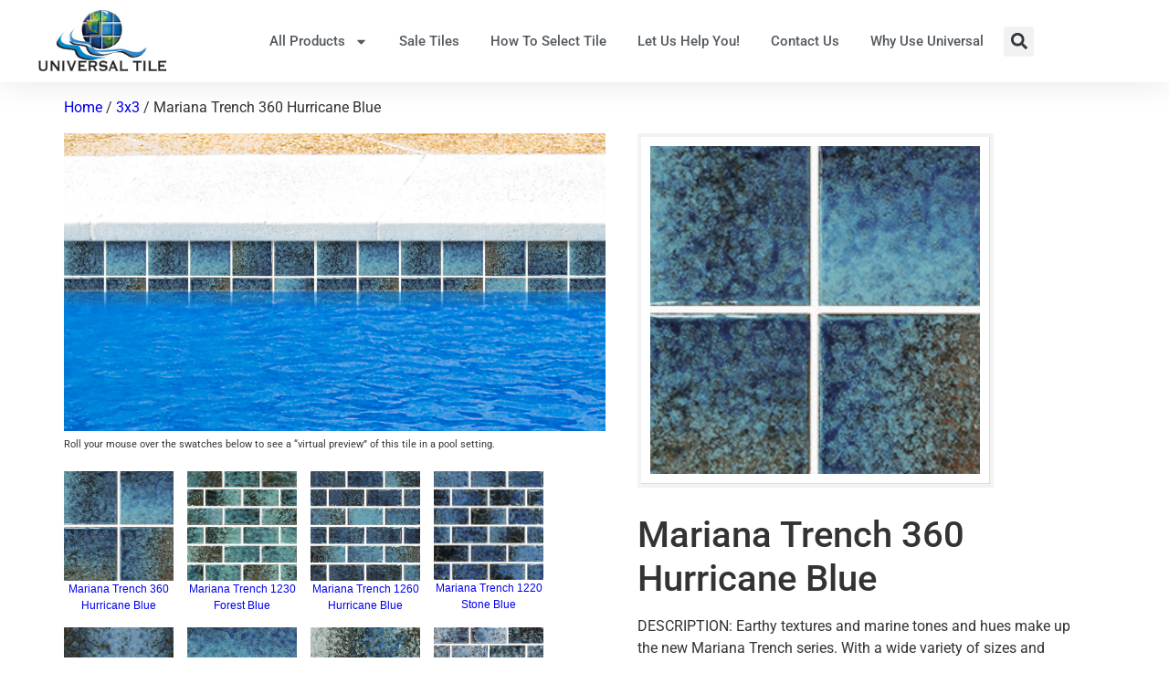

--- FILE ---
content_type: text/html; charset=UTF-8
request_url: https://universalpooltile.com/product/mariana-trench-360-hurricane-blue/
body_size: 16779
content:
<!doctype html>
<html lang="en-US">
<head>
	<meta charset="UTF-8">
		<meta name="viewport" content="width=device-width, initial-scale=1">
	<link rel="profile" href="https://gmpg.org/xfn/11">
	<meta name='robots' content='index, follow, max-image-preview:large, max-snippet:-1, max-video-preview:-1' />

	<!-- This site is optimized with the Yoast SEO plugin v26.7 - https://yoast.com/wordpress/plugins/seo/ -->
	<title>Mariana Trench 360 Hurricane Blue - Universal Pool Tile</title>
	<link rel="canonical" href="https://universalpooltile.com/product/mariana-trench-360-hurricane-blue/" />
	<meta property="og:locale" content="en_US" />
	<meta property="og:type" content="article" />
	<meta property="og:title" content="Mariana Trench 360 Hurricane Blue - Universal Pool Tile" />
	<meta property="og:description" content="DESCRIPTION: Earthy textures and marine tones and hues make up the new Mariana Trench series. With a wide variety of sizes and colors to choose from, this remarkable line is easy to design with and sure to be a hit with any pool / spa or backyard amentity decor." />
	<meta property="og:url" content="https://universalpooltile.com/product/mariana-trench-360-hurricane-blue/" />
	<meta property="og:site_name" content="Universal Pool Tile" />
	<meta property="article:modified_time" content="2023-01-06T06:12:52+00:00" />
	<meta property="og:image" content="https://universalpooltile.com/wp-content/uploads/2022/12/MT-360-hurricane-blue-tile.jpg" />
	<meta property="og:image:width" content="241" />
	<meta property="og:image:height" content="240" />
	<meta property="og:image:type" content="image/jpeg" />
	<meta name="twitter:card" content="summary_large_image" />
	<meta name="twitter:label1" content="Est. reading time" />
	<meta name="twitter:data1" content="1 minute" />
	<script type="application/ld+json" class="yoast-schema-graph">{"@context":"https://schema.org","@graph":[{"@type":"WebPage","@id":"https://universalpooltile.com/product/mariana-trench-360-hurricane-blue/","url":"https://universalpooltile.com/product/mariana-trench-360-hurricane-blue/","name":"Mariana Trench 360 Hurricane Blue - Universal Pool Tile","isPartOf":{"@id":"https://universalpooltile.com/#website"},"primaryImageOfPage":{"@id":"https://universalpooltile.com/product/mariana-trench-360-hurricane-blue/#primaryimage"},"image":{"@id":"https://universalpooltile.com/product/mariana-trench-360-hurricane-blue/#primaryimage"},"thumbnailUrl":"https://universalpooltile.com/wp-content/uploads/2022/12/MT-360-hurricane-blue-tile.jpg","datePublished":"2022-12-13T03:39:16+00:00","dateModified":"2023-01-06T06:12:52+00:00","breadcrumb":{"@id":"https://universalpooltile.com/product/mariana-trench-360-hurricane-blue/#breadcrumb"},"inLanguage":"en-US","potentialAction":[{"@type":"ReadAction","target":["https://universalpooltile.com/product/mariana-trench-360-hurricane-blue/"]}]},{"@type":"ImageObject","inLanguage":"en-US","@id":"https://universalpooltile.com/product/mariana-trench-360-hurricane-blue/#primaryimage","url":"https://universalpooltile.com/wp-content/uploads/2022/12/MT-360-hurricane-blue-tile.jpg","contentUrl":"https://universalpooltile.com/wp-content/uploads/2022/12/MT-360-hurricane-blue-tile.jpg","width":241,"height":240},{"@type":"BreadcrumbList","@id":"https://universalpooltile.com/product/mariana-trench-360-hurricane-blue/#breadcrumb","itemListElement":[{"@type":"ListItem","position":1,"name":"Home","item":"https://universalpooltile.com/"},{"@type":"ListItem","position":2,"name":"Shop","item":"https://universalpooltile.com/shop/"},{"@type":"ListItem","position":3,"name":"Mariana Trench 360 Hurricane Blue"}]},{"@type":"WebSite","@id":"https://universalpooltile.com/#website","url":"https://universalpooltile.com/","name":"Universal Pool Tile","description":"Your quality source for tile","publisher":{"@id":"https://universalpooltile.com/#organization"},"potentialAction":[{"@type":"SearchAction","target":{"@type":"EntryPoint","urlTemplate":"https://universalpooltile.com/?s={search_term_string}"},"query-input":{"@type":"PropertyValueSpecification","valueRequired":true,"valueName":"search_term_string"}}],"inLanguage":"en-US"},{"@type":"Organization","@id":"https://universalpooltile.com/#organization","name":"Universal Pool Tile","url":"https://universalpooltile.com/","logo":{"@type":"ImageObject","inLanguage":"en-US","@id":"https://universalpooltile.com/#/schema/logo/image/","url":"https://universalpooltile.com/wp-content/uploads/2013/05/universallogo.png","contentUrl":"https://universalpooltile.com/wp-content/uploads/2013/05/universallogo.png","width":1496,"height":723,"caption":"Universal Pool Tile"},"image":{"@id":"https://universalpooltile.com/#/schema/logo/image/"}}]}</script>
	<!-- / Yoast SEO plugin. -->


<link rel="alternate" type="application/rss+xml" title="Universal Pool Tile &raquo; Feed" href="https://universalpooltile.com/feed/" />
<link rel="alternate" title="oEmbed (JSON)" type="application/json+oembed" href="https://universalpooltile.com/wp-json/oembed/1.0/embed?url=https%3A%2F%2Funiversalpooltile.com%2Fproduct%2Fmariana-trench-360-hurricane-blue%2F" />
<link rel="alternate" title="oEmbed (XML)" type="text/xml+oembed" href="https://universalpooltile.com/wp-json/oembed/1.0/embed?url=https%3A%2F%2Funiversalpooltile.com%2Fproduct%2Fmariana-trench-360-hurricane-blue%2F&#038;format=xml" />
<style id='wp-img-auto-sizes-contain-inline-css' type='text/css'>
img:is([sizes=auto i],[sizes^="auto," i]){contain-intrinsic-size:3000px 1500px}
/*# sourceURL=wp-img-auto-sizes-contain-inline-css */
</style>
<style id='wp-emoji-styles-inline-css' type='text/css'>

	img.wp-smiley, img.emoji {
		display: inline !important;
		border: none !important;
		box-shadow: none !important;
		height: 1em !important;
		width: 1em !important;
		margin: 0 0.07em !important;
		vertical-align: -0.1em !important;
		background: none !important;
		padding: 0 !important;
	}
/*# sourceURL=wp-emoji-styles-inline-css */
</style>
<link rel='stylesheet' id='wp-block-library-css' href='https://universalpooltile.com/wp-includes/css/dist/block-library/style.min.css?ver=6.9' type='text/css' media='all' />
<style id='classic-theme-styles-inline-css' type='text/css'>
/*! This file is auto-generated */
.wp-block-button__link{color:#fff;background-color:#32373c;border-radius:9999px;box-shadow:none;text-decoration:none;padding:calc(.667em + 2px) calc(1.333em + 2px);font-size:1.125em}.wp-block-file__button{background:#32373c;color:#fff;text-decoration:none}
/*# sourceURL=/wp-includes/css/classic-themes.min.css */
</style>
<style id='global-styles-inline-css' type='text/css'>
:root{--wp--preset--aspect-ratio--square: 1;--wp--preset--aspect-ratio--4-3: 4/3;--wp--preset--aspect-ratio--3-4: 3/4;--wp--preset--aspect-ratio--3-2: 3/2;--wp--preset--aspect-ratio--2-3: 2/3;--wp--preset--aspect-ratio--16-9: 16/9;--wp--preset--aspect-ratio--9-16: 9/16;--wp--preset--color--black: #000000;--wp--preset--color--cyan-bluish-gray: #abb8c3;--wp--preset--color--white: #ffffff;--wp--preset--color--pale-pink: #f78da7;--wp--preset--color--vivid-red: #cf2e2e;--wp--preset--color--luminous-vivid-orange: #ff6900;--wp--preset--color--luminous-vivid-amber: #fcb900;--wp--preset--color--light-green-cyan: #7bdcb5;--wp--preset--color--vivid-green-cyan: #00d084;--wp--preset--color--pale-cyan-blue: #8ed1fc;--wp--preset--color--vivid-cyan-blue: #0693e3;--wp--preset--color--vivid-purple: #9b51e0;--wp--preset--gradient--vivid-cyan-blue-to-vivid-purple: linear-gradient(135deg,rgb(6,147,227) 0%,rgb(155,81,224) 100%);--wp--preset--gradient--light-green-cyan-to-vivid-green-cyan: linear-gradient(135deg,rgb(122,220,180) 0%,rgb(0,208,130) 100%);--wp--preset--gradient--luminous-vivid-amber-to-luminous-vivid-orange: linear-gradient(135deg,rgb(252,185,0) 0%,rgb(255,105,0) 100%);--wp--preset--gradient--luminous-vivid-orange-to-vivid-red: linear-gradient(135deg,rgb(255,105,0) 0%,rgb(207,46,46) 100%);--wp--preset--gradient--very-light-gray-to-cyan-bluish-gray: linear-gradient(135deg,rgb(238,238,238) 0%,rgb(169,184,195) 100%);--wp--preset--gradient--cool-to-warm-spectrum: linear-gradient(135deg,rgb(74,234,220) 0%,rgb(151,120,209) 20%,rgb(207,42,186) 40%,rgb(238,44,130) 60%,rgb(251,105,98) 80%,rgb(254,248,76) 100%);--wp--preset--gradient--blush-light-purple: linear-gradient(135deg,rgb(255,206,236) 0%,rgb(152,150,240) 100%);--wp--preset--gradient--blush-bordeaux: linear-gradient(135deg,rgb(254,205,165) 0%,rgb(254,45,45) 50%,rgb(107,0,62) 100%);--wp--preset--gradient--luminous-dusk: linear-gradient(135deg,rgb(255,203,112) 0%,rgb(199,81,192) 50%,rgb(65,88,208) 100%);--wp--preset--gradient--pale-ocean: linear-gradient(135deg,rgb(255,245,203) 0%,rgb(182,227,212) 50%,rgb(51,167,181) 100%);--wp--preset--gradient--electric-grass: linear-gradient(135deg,rgb(202,248,128) 0%,rgb(113,206,126) 100%);--wp--preset--gradient--midnight: linear-gradient(135deg,rgb(2,3,129) 0%,rgb(40,116,252) 100%);--wp--preset--font-size--small: 13px;--wp--preset--font-size--medium: 20px;--wp--preset--font-size--large: 36px;--wp--preset--font-size--x-large: 42px;--wp--preset--spacing--20: 0.44rem;--wp--preset--spacing--30: 0.67rem;--wp--preset--spacing--40: 1rem;--wp--preset--spacing--50: 1.5rem;--wp--preset--spacing--60: 2.25rem;--wp--preset--spacing--70: 3.38rem;--wp--preset--spacing--80: 5.06rem;--wp--preset--shadow--natural: 6px 6px 9px rgba(0, 0, 0, 0.2);--wp--preset--shadow--deep: 12px 12px 50px rgba(0, 0, 0, 0.4);--wp--preset--shadow--sharp: 6px 6px 0px rgba(0, 0, 0, 0.2);--wp--preset--shadow--outlined: 6px 6px 0px -3px rgb(255, 255, 255), 6px 6px rgb(0, 0, 0);--wp--preset--shadow--crisp: 6px 6px 0px rgb(0, 0, 0);}:where(.is-layout-flex){gap: 0.5em;}:where(.is-layout-grid){gap: 0.5em;}body .is-layout-flex{display: flex;}.is-layout-flex{flex-wrap: wrap;align-items: center;}.is-layout-flex > :is(*, div){margin: 0;}body .is-layout-grid{display: grid;}.is-layout-grid > :is(*, div){margin: 0;}:where(.wp-block-columns.is-layout-flex){gap: 2em;}:where(.wp-block-columns.is-layout-grid){gap: 2em;}:where(.wp-block-post-template.is-layout-flex){gap: 1.25em;}:where(.wp-block-post-template.is-layout-grid){gap: 1.25em;}.has-black-color{color: var(--wp--preset--color--black) !important;}.has-cyan-bluish-gray-color{color: var(--wp--preset--color--cyan-bluish-gray) !important;}.has-white-color{color: var(--wp--preset--color--white) !important;}.has-pale-pink-color{color: var(--wp--preset--color--pale-pink) !important;}.has-vivid-red-color{color: var(--wp--preset--color--vivid-red) !important;}.has-luminous-vivid-orange-color{color: var(--wp--preset--color--luminous-vivid-orange) !important;}.has-luminous-vivid-amber-color{color: var(--wp--preset--color--luminous-vivid-amber) !important;}.has-light-green-cyan-color{color: var(--wp--preset--color--light-green-cyan) !important;}.has-vivid-green-cyan-color{color: var(--wp--preset--color--vivid-green-cyan) !important;}.has-pale-cyan-blue-color{color: var(--wp--preset--color--pale-cyan-blue) !important;}.has-vivid-cyan-blue-color{color: var(--wp--preset--color--vivid-cyan-blue) !important;}.has-vivid-purple-color{color: var(--wp--preset--color--vivid-purple) !important;}.has-black-background-color{background-color: var(--wp--preset--color--black) !important;}.has-cyan-bluish-gray-background-color{background-color: var(--wp--preset--color--cyan-bluish-gray) !important;}.has-white-background-color{background-color: var(--wp--preset--color--white) !important;}.has-pale-pink-background-color{background-color: var(--wp--preset--color--pale-pink) !important;}.has-vivid-red-background-color{background-color: var(--wp--preset--color--vivid-red) !important;}.has-luminous-vivid-orange-background-color{background-color: var(--wp--preset--color--luminous-vivid-orange) !important;}.has-luminous-vivid-amber-background-color{background-color: var(--wp--preset--color--luminous-vivid-amber) !important;}.has-light-green-cyan-background-color{background-color: var(--wp--preset--color--light-green-cyan) !important;}.has-vivid-green-cyan-background-color{background-color: var(--wp--preset--color--vivid-green-cyan) !important;}.has-pale-cyan-blue-background-color{background-color: var(--wp--preset--color--pale-cyan-blue) !important;}.has-vivid-cyan-blue-background-color{background-color: var(--wp--preset--color--vivid-cyan-blue) !important;}.has-vivid-purple-background-color{background-color: var(--wp--preset--color--vivid-purple) !important;}.has-black-border-color{border-color: var(--wp--preset--color--black) !important;}.has-cyan-bluish-gray-border-color{border-color: var(--wp--preset--color--cyan-bluish-gray) !important;}.has-white-border-color{border-color: var(--wp--preset--color--white) !important;}.has-pale-pink-border-color{border-color: var(--wp--preset--color--pale-pink) !important;}.has-vivid-red-border-color{border-color: var(--wp--preset--color--vivid-red) !important;}.has-luminous-vivid-orange-border-color{border-color: var(--wp--preset--color--luminous-vivid-orange) !important;}.has-luminous-vivid-amber-border-color{border-color: var(--wp--preset--color--luminous-vivid-amber) !important;}.has-light-green-cyan-border-color{border-color: var(--wp--preset--color--light-green-cyan) !important;}.has-vivid-green-cyan-border-color{border-color: var(--wp--preset--color--vivid-green-cyan) !important;}.has-pale-cyan-blue-border-color{border-color: var(--wp--preset--color--pale-cyan-blue) !important;}.has-vivid-cyan-blue-border-color{border-color: var(--wp--preset--color--vivid-cyan-blue) !important;}.has-vivid-purple-border-color{border-color: var(--wp--preset--color--vivid-purple) !important;}.has-vivid-cyan-blue-to-vivid-purple-gradient-background{background: var(--wp--preset--gradient--vivid-cyan-blue-to-vivid-purple) !important;}.has-light-green-cyan-to-vivid-green-cyan-gradient-background{background: var(--wp--preset--gradient--light-green-cyan-to-vivid-green-cyan) !important;}.has-luminous-vivid-amber-to-luminous-vivid-orange-gradient-background{background: var(--wp--preset--gradient--luminous-vivid-amber-to-luminous-vivid-orange) !important;}.has-luminous-vivid-orange-to-vivid-red-gradient-background{background: var(--wp--preset--gradient--luminous-vivid-orange-to-vivid-red) !important;}.has-very-light-gray-to-cyan-bluish-gray-gradient-background{background: var(--wp--preset--gradient--very-light-gray-to-cyan-bluish-gray) !important;}.has-cool-to-warm-spectrum-gradient-background{background: var(--wp--preset--gradient--cool-to-warm-spectrum) !important;}.has-blush-light-purple-gradient-background{background: var(--wp--preset--gradient--blush-light-purple) !important;}.has-blush-bordeaux-gradient-background{background: var(--wp--preset--gradient--blush-bordeaux) !important;}.has-luminous-dusk-gradient-background{background: var(--wp--preset--gradient--luminous-dusk) !important;}.has-pale-ocean-gradient-background{background: var(--wp--preset--gradient--pale-ocean) !important;}.has-electric-grass-gradient-background{background: var(--wp--preset--gradient--electric-grass) !important;}.has-midnight-gradient-background{background: var(--wp--preset--gradient--midnight) !important;}.has-small-font-size{font-size: var(--wp--preset--font-size--small) !important;}.has-medium-font-size{font-size: var(--wp--preset--font-size--medium) !important;}.has-large-font-size{font-size: var(--wp--preset--font-size--large) !important;}.has-x-large-font-size{font-size: var(--wp--preset--font-size--x-large) !important;}
:where(.wp-block-post-template.is-layout-flex){gap: 1.25em;}:where(.wp-block-post-template.is-layout-grid){gap: 1.25em;}
:where(.wp-block-term-template.is-layout-flex){gap: 1.25em;}:where(.wp-block-term-template.is-layout-grid){gap: 1.25em;}
:where(.wp-block-columns.is-layout-flex){gap: 2em;}:where(.wp-block-columns.is-layout-grid){gap: 2em;}
:root :where(.wp-block-pullquote){font-size: 1.5em;line-height: 1.6;}
/*# sourceURL=global-styles-inline-css */
</style>
<link rel='stylesheet' id='photoswipe-css' href='https://universalpooltile.com/wp-content/plugins/woocommerce/assets/css/photoswipe/photoswipe.min.css?ver=10.4.3' type='text/css' media='all' />
<link rel='stylesheet' id='photoswipe-default-skin-css' href='https://universalpooltile.com/wp-content/plugins/woocommerce/assets/css/photoswipe/default-skin/default-skin.min.css?ver=10.4.3' type='text/css' media='all' />
<link rel='stylesheet' id='woocommerce-layout-css' href='https://universalpooltile.com/wp-content/plugins/woocommerce/assets/css/woocommerce-layout.css?ver=10.4.3' type='text/css' media='all' />
<link rel='stylesheet' id='woocommerce-smallscreen-css' href='https://universalpooltile.com/wp-content/plugins/woocommerce/assets/css/woocommerce-smallscreen.css?ver=10.4.3' type='text/css' media='only screen and (max-width: 768px)' />
<link rel='stylesheet' id='woocommerce-general-css' href='https://universalpooltile.com/wp-content/plugins/woocommerce/assets/css/woocommerce.css?ver=10.4.3' type='text/css' media='all' />
<style id='woocommerce-inline-inline-css' type='text/css'>
.woocommerce form .form-row .required { visibility: visible; }
/*# sourceURL=woocommerce-inline-inline-css */
</style>
<link rel='stylesheet' id='ywctm-frontend-css' href='https://universalpooltile.com/wp-content/plugins/yith-woocommerce-catalog-mode/assets/css/frontend.min.css?ver=2.51.0' type='text/css' media='all' />
<style id='ywctm-frontend-inline-css' type='text/css'>
form.cart button.single_add_to_cart_button, .ppc-button-wrapper, .wc-ppcp-paylater-msg__container, form.cart .quantity, .widget.woocommerce.widget_shopping_cart{display: none !important}
/*# sourceURL=ywctm-frontend-inline-css */
</style>
<link rel='stylesheet' id='hello-elementor-css' href='https://universalpooltile.com/wp-content/themes/universal/style.min.css?ver=2.2.0' type='text/css' media='all' />
<link rel='stylesheet' id='hello-elementor-theme-style-css' href='https://universalpooltile.com/wp-content/themes/universal/theme.min.css?ver=2.2.0' type='text/css' media='all' />
<link rel='stylesheet' id='elementor-frontend-css' href='https://universalpooltile.com/wp-content/plugins/elementor/assets/css/frontend.min.css?ver=3.34.1' type='text/css' media='all' />
<link rel='stylesheet' id='widget-image-css' href='https://universalpooltile.com/wp-content/plugins/elementor/assets/css/widget-image.min.css?ver=3.34.1' type='text/css' media='all' />
<link rel='stylesheet' id='widget-search-form-css' href='https://universalpooltile.com/wp-content/plugins/elementor-pro/assets/css/widget-search-form.min.css?ver=3.34.0' type='text/css' media='all' />
<link rel='stylesheet' id='widget-nav-menu-css' href='https://universalpooltile.com/wp-content/plugins/elementor-pro/assets/css/widget-nav-menu.min.css?ver=3.34.0' type='text/css' media='all' />
<link rel='stylesheet' id='e-sticky-css' href='https://universalpooltile.com/wp-content/plugins/elementor-pro/assets/css/modules/sticky.min.css?ver=3.34.0' type='text/css' media='all' />
<link rel='stylesheet' id='widget-heading-css' href='https://universalpooltile.com/wp-content/plugins/elementor/assets/css/widget-heading.min.css?ver=3.34.1' type='text/css' media='all' />
<link rel='stylesheet' id='elementor-post-4839-css' href='https://universalpooltile.com/wp-content/uploads/elementor/css/post-4839.css?ver=1767829460' type='text/css' media='all' />
<link rel='stylesheet' id='elementor-post-4841-css' href='https://universalpooltile.com/wp-content/uploads/elementor/css/post-4841.css?ver=1767829461' type='text/css' media='all' />
<link rel='stylesheet' id='elementor-post-5555-css' href='https://universalpooltile.com/wp-content/uploads/elementor/css/post-5555.css?ver=1767829461' type='text/css' media='all' />
<link rel='stylesheet' id='elementor-gf-local-roboto-css' href='https://universalpooltile.com/wp-content/uploads/elementor/google-fonts/css/roboto.css?ver=1742255120' type='text/css' media='all' />
<link rel='stylesheet' id='elementor-gf-local-robotoslab-css' href='https://universalpooltile.com/wp-content/uploads/elementor/google-fonts/css/robotoslab.css?ver=1742255123' type='text/css' media='all' />
<script type="text/javascript" src="https://universalpooltile.com/wp-includes/js/jquery/jquery.min.js?ver=3.7.1" id="jquery-core-js"></script>
<script type="text/javascript" src="https://universalpooltile.com/wp-includes/js/jquery/jquery-migrate.min.js?ver=3.4.1" id="jquery-migrate-js"></script>
<script type="text/javascript" src="https://universalpooltile.com/wp-content/plugins/woocommerce/assets/js/zoom/jquery.zoom.min.js?ver=1.7.21-wc.10.4.3" id="wc-zoom-js" defer="defer" data-wp-strategy="defer"></script>
<script type="text/javascript" src="https://universalpooltile.com/wp-content/plugins/woocommerce/assets/js/flexslider/jquery.flexslider.min.js?ver=2.7.2-wc.10.4.3" id="wc-flexslider-js" defer="defer" data-wp-strategy="defer"></script>
<script type="text/javascript" src="https://universalpooltile.com/wp-content/plugins/woocommerce/assets/js/photoswipe/photoswipe.min.js?ver=4.1.1-wc.10.4.3" id="wc-photoswipe-js" defer="defer" data-wp-strategy="defer"></script>
<script type="text/javascript" src="https://universalpooltile.com/wp-content/plugins/woocommerce/assets/js/photoswipe/photoswipe-ui-default.min.js?ver=4.1.1-wc.10.4.3" id="wc-photoswipe-ui-default-js" defer="defer" data-wp-strategy="defer"></script>
<script type="text/javascript" id="wc-single-product-js-extra">
/* <![CDATA[ */
var wc_single_product_params = {"i18n_required_rating_text":"Please select a rating","i18n_rating_options":["1 of 5 stars","2 of 5 stars","3 of 5 stars","4 of 5 stars","5 of 5 stars"],"i18n_product_gallery_trigger_text":"View full-screen image gallery","review_rating_required":"yes","flexslider":{"rtl":false,"animation":"slide","smoothHeight":true,"directionNav":false,"controlNav":"thumbnails","slideshow":false,"animationSpeed":500,"animationLoop":false,"allowOneSlide":false},"zoom_enabled":"1","zoom_options":[],"photoswipe_enabled":"1","photoswipe_options":{"shareEl":false,"closeOnScroll":false,"history":false,"hideAnimationDuration":0,"showAnimationDuration":0},"flexslider_enabled":"1"};
//# sourceURL=wc-single-product-js-extra
/* ]]> */
</script>
<script type="text/javascript" src="https://universalpooltile.com/wp-content/plugins/woocommerce/assets/js/frontend/single-product.min.js?ver=10.4.3" id="wc-single-product-js" defer="defer" data-wp-strategy="defer"></script>
<script type="text/javascript" src="https://universalpooltile.com/wp-content/plugins/woocommerce/assets/js/jquery-blockui/jquery.blockUI.min.js?ver=2.7.0-wc.10.4.3" id="wc-jquery-blockui-js" defer="defer" data-wp-strategy="defer"></script>
<script type="text/javascript" src="https://universalpooltile.com/wp-content/plugins/woocommerce/assets/js/js-cookie/js.cookie.min.js?ver=2.1.4-wc.10.4.3" id="wc-js-cookie-js" defer="defer" data-wp-strategy="defer"></script>
<script type="text/javascript" id="woocommerce-js-extra">
/* <![CDATA[ */
var woocommerce_params = {"ajax_url":"/wp-admin/admin-ajax.php","wc_ajax_url":"/?wc-ajax=%%endpoint%%","i18n_password_show":"Show password","i18n_password_hide":"Hide password"};
//# sourceURL=woocommerce-js-extra
/* ]]> */
</script>
<script type="text/javascript" src="https://universalpooltile.com/wp-content/plugins/woocommerce/assets/js/frontend/woocommerce.min.js?ver=10.4.3" id="woocommerce-js" defer="defer" data-wp-strategy="defer"></script>
<link rel="https://api.w.org/" href="https://universalpooltile.com/wp-json/" /><link rel="alternate" title="JSON" type="application/json" href="https://universalpooltile.com/wp-json/wp/v2/product/6166" /><link rel="EditURI" type="application/rsd+xml" title="RSD" href="https://universalpooltile.com/xmlrpc.php?rsd" />
<meta name="generator" content="WordPress 6.9" />
<meta name="generator" content="WooCommerce 10.4.3" />
<link rel='shortlink' href='https://universalpooltile.com/?p=6166' />
	<noscript><style>.woocommerce-product-gallery{ opacity: 1 !important; }</style></noscript>
	<meta name="generator" content="Elementor 3.34.1; features: e_font_icon_svg, additional_custom_breakpoints; settings: css_print_method-external, google_font-enabled, font_display-auto">
			<style>
				.e-con.e-parent:nth-of-type(n+4):not(.e-lazyloaded):not(.e-no-lazyload),
				.e-con.e-parent:nth-of-type(n+4):not(.e-lazyloaded):not(.e-no-lazyload) * {
					background-image: none !important;
				}
				@media screen and (max-height: 1024px) {
					.e-con.e-parent:nth-of-type(n+3):not(.e-lazyloaded):not(.e-no-lazyload),
					.e-con.e-parent:nth-of-type(n+3):not(.e-lazyloaded):not(.e-no-lazyload) * {
						background-image: none !important;
					}
				}
				@media screen and (max-height: 640px) {
					.e-con.e-parent:nth-of-type(n+2):not(.e-lazyloaded):not(.e-no-lazyload),
					.e-con.e-parent:nth-of-type(n+2):not(.e-lazyloaded):not(.e-no-lazyload) * {
						background-image: none !important;
					}
				}
			</style>
			<link rel="icon" href="https://universalpooltile.com/wp-content/uploads/2022/11/cropped-icon-32x32.png" sizes="32x32" />
<link rel="icon" href="https://universalpooltile.com/wp-content/uploads/2022/11/cropped-icon-192x192.png" sizes="192x192" />
<link rel="apple-touch-icon" href="https://universalpooltile.com/wp-content/uploads/2022/11/cropped-icon-180x180.png" />
<meta name="msapplication-TileImage" content="https://universalpooltile.com/wp-content/uploads/2022/11/cropped-icon-270x270.png" />
		<style type="text/css" id="wp-custom-css">
			.single-product .related .price, .related ul.products li.product .price, .related a.button  {
    display: none !important;
}

.related .price, .products .price {display: none !important; }

section > .container { max-width:1300px; margin: 3rem auto; }

.content-area {
padding-top: 1rem;
}		</style>
		</head>
<body data-rsssl=1 class="wp-singular product-template-default single single-product postid-6166 wp-custom-logo wp-theme-universal theme-universal woocommerce woocommerce-page woocommerce-no-js elementor-default elementor-kit-4839">


<a class="skip-link screen-reader-text" href="#content">
	Skip to content</a>

		<header data-elementor-type="header" data-elementor-id="4841" class="elementor elementor-4841 elementor-location-header" data-elementor-post-type="elementor_library">
					<header class="elementor-section elementor-top-section elementor-element elementor-element-7eb99871 elementor-section-content-middle elementor-section-boxed elementor-section-height-default elementor-section-height-default" data-id="7eb99871" data-element_type="section" data-settings="{&quot;sticky&quot;:&quot;top&quot;,&quot;background_background&quot;:&quot;classic&quot;,&quot;sticky_on&quot;:[&quot;desktop&quot;,&quot;tablet&quot;,&quot;mobile&quot;],&quot;sticky_offset&quot;:0,&quot;sticky_effects_offset&quot;:0,&quot;sticky_anchor_link_offset&quot;:0}">
						<div class="elementor-container elementor-column-gap-no">
					<div class="elementor-column elementor-col-33 elementor-top-column elementor-element elementor-element-5da98793" data-id="5da98793" data-element_type="column">
			<div class="elementor-widget-wrap elementor-element-populated">
						<div class="elementor-element elementor-element-28925976 elementor-widget elementor-widget-theme-site-logo elementor-widget-image" data-id="28925976" data-element_type="widget" data-widget_type="theme-site-logo.default">
				<div class="elementor-widget-container">
											<a href="https://universalpooltile.com">
			<img fetchpriority="high" width="1496" height="723" src="https://universalpooltile.com/wp-content/uploads/2013/05/universallogo.png" class="attachment-full size-full wp-image-1540" alt="" srcset="https://universalpooltile.com/wp-content/uploads/2013/05/universallogo.png 1496w, https://universalpooltile.com/wp-content/uploads/2013/05/universallogo-300x144.png 300w, https://universalpooltile.com/wp-content/uploads/2013/05/universallogo-1024x494.png 1024w" sizes="(max-width: 1496px) 100vw, 1496px" />				</a>
											</div>
				</div>
					</div>
		</div>
				<div class="elementor-column elementor-col-33 elementor-top-column elementor-element elementor-element-6c065fbd" data-id="6c065fbd" data-element_type="column">
			<div class="elementor-widget-wrap elementor-element-populated">
						<div class="elementor-element elementor-element-8734c73 elementor-search-form--skin-full_screen elementor-hidden-desktop elementor-widget elementor-widget-search-form" data-id="8734c73" data-element_type="widget" data-settings="{&quot;skin&quot;:&quot;full_screen&quot;}" data-widget_type="search-form.default">
				<div class="elementor-widget-container">
							<search role="search">
			<form class="elementor-search-form" action="https://universalpooltile.com" method="get">
												<div class="elementor-search-form__toggle" role="button" tabindex="0" aria-label="Search">
					<div class="e-font-icon-svg-container"><svg aria-hidden="true" class="e-font-icon-svg e-fas-search" viewBox="0 0 512 512" xmlns="http://www.w3.org/2000/svg"><path d="M505 442.7L405.3 343c-4.5-4.5-10.6-7-17-7H372c27.6-35.3 44-79.7 44-128C416 93.1 322.9 0 208 0S0 93.1 0 208s93.1 208 208 208c48.3 0 92.7-16.4 128-44v16.3c0 6.4 2.5 12.5 7 17l99.7 99.7c9.4 9.4 24.6 9.4 33.9 0l28.3-28.3c9.4-9.4 9.4-24.6.1-34zM208 336c-70.7 0-128-57.2-128-128 0-70.7 57.2-128 128-128 70.7 0 128 57.2 128 128 0 70.7-57.2 128-128 128z"></path></svg></div>				</div>
								<div class="elementor-search-form__container">
					<label class="elementor-screen-only" for="elementor-search-form-8734c73">Search</label>

					
					<input id="elementor-search-form-8734c73" placeholder="Search..." class="elementor-search-form__input" type="search" name="s" value="">
					
					
										<div class="dialog-lightbox-close-button dialog-close-button" role="button" tabindex="0" aria-label="Close this search box.">
						<svg aria-hidden="true" class="e-font-icon-svg e-eicon-close" viewBox="0 0 1000 1000" xmlns="http://www.w3.org/2000/svg"><path d="M742 167L500 408 258 167C246 154 233 150 217 150 196 150 179 158 167 167 154 179 150 196 150 212 150 229 154 242 171 254L408 500 167 742C138 771 138 800 167 829 196 858 225 858 254 829L496 587 738 829C750 842 767 846 783 846 800 846 817 842 829 829 842 817 846 804 846 783 846 767 842 750 829 737L588 500 833 258C863 229 863 200 833 171 804 137 775 137 742 167Z"></path></svg>					</div>
									</div>
			</form>
		</search>
						</div>
				</div>
				<div class="elementor-element elementor-element-1a0ba950 elementor-nav-menu__align-end elementor-nav-menu--stretch elementor-nav-menu--dropdown-tablet elementor-nav-menu__text-align-aside elementor-nav-menu--toggle elementor-nav-menu--burger elementor-widget elementor-widget-nav-menu" data-id="1a0ba950" data-element_type="widget" data-settings="{&quot;full_width&quot;:&quot;stretch&quot;,&quot;layout&quot;:&quot;horizontal&quot;,&quot;submenu_icon&quot;:{&quot;value&quot;:&quot;&lt;svg aria-hidden=\&quot;true\&quot; class=\&quot;e-font-icon-svg e-fas-caret-down\&quot; viewBox=\&quot;0 0 320 512\&quot; xmlns=\&quot;http:\/\/www.w3.org\/2000\/svg\&quot;&gt;&lt;path d=\&quot;M31.3 192h257.3c17.8 0 26.7 21.5 14.1 34.1L174.1 354.8c-7.8 7.8-20.5 7.8-28.3 0L17.2 226.1C4.6 213.5 13.5 192 31.3 192z\&quot;&gt;&lt;\/path&gt;&lt;\/svg&gt;&quot;,&quot;library&quot;:&quot;fa-solid&quot;},&quot;toggle&quot;:&quot;burger&quot;}" data-widget_type="nav-menu.default">
				<div class="elementor-widget-container">
								<nav aria-label="Menu" class="elementor-nav-menu--main elementor-nav-menu__container elementor-nav-menu--layout-horizontal e--pointer-overline e--animation-fade">
				<ul id="menu-1-1a0ba950" class="elementor-nav-menu"><li class="menu-item menu-item-type-post_type menu-item-object-page menu-item-has-children menu-item-1562"><a href="https://universalpooltile.com/product-lines/" class="elementor-item">All Products</a>
<ul class="sub-menu elementor-nav-menu--dropdown">
	<li class="menu-item menu-item-type-post_type menu-item-object-page menu-item-2926"><a href="https://universalpooltile.com/product-lines/6-x-6-tiles/" class="elementor-sub-item">6 x 6 Tiles</a></li>
	<li class="menu-item menu-item-type-post_type menu-item-object-page menu-item-2923"><a href="https://universalpooltile.com/product-lines/3-x-3-tiles/" class="elementor-sub-item">3 x 3 Tiles</a></li>
	<li class="menu-item menu-item-type-post_type menu-item-object-page menu-item-2917"><a href="https://universalpooltile.com/product-lines/2-x-2-tile/" class="elementor-sub-item">2 x 2 Tiles</a></li>
	<li class="menu-item menu-item-type-taxonomy menu-item-object-product_cat menu-item-6331"><a href="https://universalpooltile.com/product-category/1-x-3-tile/" class="elementor-sub-item">1 x 3 Tile</a></li>
	<li class="menu-item menu-item-type-post_type menu-item-object-page menu-item-6747"><a href="https://universalpooltile.com/1x2-tiles/" class="elementor-sub-item">1 x 2 Tiles</a></li>
	<li class="menu-item menu-item-type-post_type menu-item-object-page menu-item-2888"><a href="https://universalpooltile.com/product-lines/1-x-1-tiles/" class="elementor-sub-item">1 x 1 Tiles</a></li>
	<li class="menu-item menu-item-type-post_type menu-item-object-page menu-item-5917"><a href="https://universalpooltile.com/glass-tile/" class="elementor-sub-item">Glass Tile</a></li>
	<li class="menu-item menu-item-type-post_type menu-item-object-page menu-item-2882"><a href="https://universalpooltile.com/product-lines/patterns/" class="elementor-sub-item">Patterns</a></li>
	<li class="menu-item menu-item-type-taxonomy menu-item-object-product_cat menu-item-6298"><a href="https://universalpooltile.com/product-category/ledger-stone/" class="elementor-sub-item">Ledger Stone</a></li>
	<li class="menu-item menu-item-type-post_type menu-item-object-page menu-item-6278"><a href="https://universalpooltile.com/travertine/" class="elementor-sub-item">Travertine</a></li>
	<li class="menu-item menu-item-type-custom menu-item-object-custom menu-item-has-children menu-item-3120"><a href="#" class="elementor-sub-item elementor-item-anchor">Class</a>
	<ul class="sub-menu elementor-nav-menu--dropdown">
		<li class="menu-item menu-item-type-taxonomy menu-item-object-product_cat menu-item-3122"><a href="https://universalpooltile.com/product-category/class-1/" class="elementor-sub-item">Class 1</a></li>
		<li class="menu-item menu-item-type-taxonomy menu-item-object-product_cat menu-item-3124"><a href="https://universalpooltile.com/product-category/class-2/" class="elementor-sub-item">Class 2</a></li>
		<li class="menu-item menu-item-type-taxonomy menu-item-object-product_cat menu-item-3125"><a href="https://universalpooltile.com/product-category/class-3/" class="elementor-sub-item">Class 3</a></li>
		<li class="menu-item menu-item-type-taxonomy menu-item-object-product_cat current-product-ancestor current-menu-parent current-product-parent menu-item-3126"><a href="https://universalpooltile.com/product-category/class-4/" class="elementor-sub-item">Class 4</a></li>
		<li class="menu-item menu-item-type-taxonomy menu-item-object-product_cat menu-item-3128"><a href="https://universalpooltile.com/product-category/class-6/" class="elementor-sub-item">Class 6</a></li>
		<li class="menu-item menu-item-type-taxonomy menu-item-object-product_cat menu-item-3123"><a href="https://universalpooltile.com/product-category/class-7/" class="elementor-sub-item">Class 7</a></li>
		<li class="menu-item menu-item-type-taxonomy menu-item-object-product_cat menu-item-3129"><a href="https://universalpooltile.com/product-category/class-8/" class="elementor-sub-item">Class 8</a></li>
		<li class="menu-item menu-item-type-taxonomy menu-item-object-product_cat menu-item-3131"><a href="https://universalpooltile.com/product-category/class-10/" class="elementor-sub-item">Class 10</a></li>
	</ul>
</li>
</ul>
</li>
<li class="menu-item menu-item-type-post_type menu-item-object-page menu-item-3092"><a href="https://universalpooltile.com/product-lines/sale-tiles/" class="elementor-item">Sale Tiles</a></li>
<li class="menu-item menu-item-type-post_type menu-item-object-page menu-item-1568"><a href="https://universalpooltile.com/how-to-select-tile/" class="elementor-item">How To Select Tile</a></li>
<li class="menu-item menu-item-type-post_type menu-item-object-page menu-item-1567"><a href="https://universalpooltile.com/let-us-help-you/" class="elementor-item">Let Us Help You!</a></li>
<li class="menu-item menu-item-type-post_type menu-item-object-page menu-item-1569"><a href="https://universalpooltile.com/contact-us/" class="elementor-item">Contact Us</a></li>
<li class="menu-item menu-item-type-post_type menu-item-object-page menu-item-1566"><a href="https://universalpooltile.com/why-use-universal/" class="elementor-item">Why Use Universal</a></li>
</ul>			</nav>
					<div class="elementor-menu-toggle" role="button" tabindex="0" aria-label="Menu Toggle" aria-expanded="false">
			<svg aria-hidden="true" role="presentation" class="elementor-menu-toggle__icon--open e-font-icon-svg e-eicon-menu-bar" viewBox="0 0 1000 1000" xmlns="http://www.w3.org/2000/svg"><path d="M104 333H896C929 333 958 304 958 271S929 208 896 208H104C71 208 42 237 42 271S71 333 104 333ZM104 583H896C929 583 958 554 958 521S929 458 896 458H104C71 458 42 487 42 521S71 583 104 583ZM104 833H896C929 833 958 804 958 771S929 708 896 708H104C71 708 42 737 42 771S71 833 104 833Z"></path></svg><svg aria-hidden="true" role="presentation" class="elementor-menu-toggle__icon--close e-font-icon-svg e-eicon-close" viewBox="0 0 1000 1000" xmlns="http://www.w3.org/2000/svg"><path d="M742 167L500 408 258 167C246 154 233 150 217 150 196 150 179 158 167 167 154 179 150 196 150 212 150 229 154 242 171 254L408 500 167 742C138 771 138 800 167 829 196 858 225 858 254 829L496 587 738 829C750 842 767 846 783 846 800 846 817 842 829 829 842 817 846 804 846 783 846 767 842 750 829 737L588 500 833 258C863 229 863 200 833 171 804 137 775 137 742 167Z"></path></svg>		</div>
					<nav class="elementor-nav-menu--dropdown elementor-nav-menu__container" aria-hidden="true">
				<ul id="menu-2-1a0ba950" class="elementor-nav-menu"><li class="menu-item menu-item-type-post_type menu-item-object-page menu-item-has-children menu-item-1562"><a href="https://universalpooltile.com/product-lines/" class="elementor-item" tabindex="-1">All Products</a>
<ul class="sub-menu elementor-nav-menu--dropdown">
	<li class="menu-item menu-item-type-post_type menu-item-object-page menu-item-2926"><a href="https://universalpooltile.com/product-lines/6-x-6-tiles/" class="elementor-sub-item" tabindex="-1">6 x 6 Tiles</a></li>
	<li class="menu-item menu-item-type-post_type menu-item-object-page menu-item-2923"><a href="https://universalpooltile.com/product-lines/3-x-3-tiles/" class="elementor-sub-item" tabindex="-1">3 x 3 Tiles</a></li>
	<li class="menu-item menu-item-type-post_type menu-item-object-page menu-item-2917"><a href="https://universalpooltile.com/product-lines/2-x-2-tile/" class="elementor-sub-item" tabindex="-1">2 x 2 Tiles</a></li>
	<li class="menu-item menu-item-type-taxonomy menu-item-object-product_cat menu-item-6331"><a href="https://universalpooltile.com/product-category/1-x-3-tile/" class="elementor-sub-item" tabindex="-1">1 x 3 Tile</a></li>
	<li class="menu-item menu-item-type-post_type menu-item-object-page menu-item-6747"><a href="https://universalpooltile.com/1x2-tiles/" class="elementor-sub-item" tabindex="-1">1 x 2 Tiles</a></li>
	<li class="menu-item menu-item-type-post_type menu-item-object-page menu-item-2888"><a href="https://universalpooltile.com/product-lines/1-x-1-tiles/" class="elementor-sub-item" tabindex="-1">1 x 1 Tiles</a></li>
	<li class="menu-item menu-item-type-post_type menu-item-object-page menu-item-5917"><a href="https://universalpooltile.com/glass-tile/" class="elementor-sub-item" tabindex="-1">Glass Tile</a></li>
	<li class="menu-item menu-item-type-post_type menu-item-object-page menu-item-2882"><a href="https://universalpooltile.com/product-lines/patterns/" class="elementor-sub-item" tabindex="-1">Patterns</a></li>
	<li class="menu-item menu-item-type-taxonomy menu-item-object-product_cat menu-item-6298"><a href="https://universalpooltile.com/product-category/ledger-stone/" class="elementor-sub-item" tabindex="-1">Ledger Stone</a></li>
	<li class="menu-item menu-item-type-post_type menu-item-object-page menu-item-6278"><a href="https://universalpooltile.com/travertine/" class="elementor-sub-item" tabindex="-1">Travertine</a></li>
	<li class="menu-item menu-item-type-custom menu-item-object-custom menu-item-has-children menu-item-3120"><a href="#" class="elementor-sub-item elementor-item-anchor" tabindex="-1">Class</a>
	<ul class="sub-menu elementor-nav-menu--dropdown">
		<li class="menu-item menu-item-type-taxonomy menu-item-object-product_cat menu-item-3122"><a href="https://universalpooltile.com/product-category/class-1/" class="elementor-sub-item" tabindex="-1">Class 1</a></li>
		<li class="menu-item menu-item-type-taxonomy menu-item-object-product_cat menu-item-3124"><a href="https://universalpooltile.com/product-category/class-2/" class="elementor-sub-item" tabindex="-1">Class 2</a></li>
		<li class="menu-item menu-item-type-taxonomy menu-item-object-product_cat menu-item-3125"><a href="https://universalpooltile.com/product-category/class-3/" class="elementor-sub-item" tabindex="-1">Class 3</a></li>
		<li class="menu-item menu-item-type-taxonomy menu-item-object-product_cat current-product-ancestor current-menu-parent current-product-parent menu-item-3126"><a href="https://universalpooltile.com/product-category/class-4/" class="elementor-sub-item" tabindex="-1">Class 4</a></li>
		<li class="menu-item menu-item-type-taxonomy menu-item-object-product_cat menu-item-3128"><a href="https://universalpooltile.com/product-category/class-6/" class="elementor-sub-item" tabindex="-1">Class 6</a></li>
		<li class="menu-item menu-item-type-taxonomy menu-item-object-product_cat menu-item-3123"><a href="https://universalpooltile.com/product-category/class-7/" class="elementor-sub-item" tabindex="-1">Class 7</a></li>
		<li class="menu-item menu-item-type-taxonomy menu-item-object-product_cat menu-item-3129"><a href="https://universalpooltile.com/product-category/class-8/" class="elementor-sub-item" tabindex="-1">Class 8</a></li>
		<li class="menu-item menu-item-type-taxonomy menu-item-object-product_cat menu-item-3131"><a href="https://universalpooltile.com/product-category/class-10/" class="elementor-sub-item" tabindex="-1">Class 10</a></li>
	</ul>
</li>
</ul>
</li>
<li class="menu-item menu-item-type-post_type menu-item-object-page menu-item-3092"><a href="https://universalpooltile.com/product-lines/sale-tiles/" class="elementor-item" tabindex="-1">Sale Tiles</a></li>
<li class="menu-item menu-item-type-post_type menu-item-object-page menu-item-1568"><a href="https://universalpooltile.com/how-to-select-tile/" class="elementor-item" tabindex="-1">How To Select Tile</a></li>
<li class="menu-item menu-item-type-post_type menu-item-object-page menu-item-1567"><a href="https://universalpooltile.com/let-us-help-you/" class="elementor-item" tabindex="-1">Let Us Help You!</a></li>
<li class="menu-item menu-item-type-post_type menu-item-object-page menu-item-1569"><a href="https://universalpooltile.com/contact-us/" class="elementor-item" tabindex="-1">Contact Us</a></li>
<li class="menu-item menu-item-type-post_type menu-item-object-page menu-item-1566"><a href="https://universalpooltile.com/why-use-universal/" class="elementor-item" tabindex="-1">Why Use Universal</a></li>
</ul>			</nav>
						</div>
				</div>
					</div>
		</div>
				<div class="elementor-column elementor-col-33 elementor-top-column elementor-element elementor-element-b4097fa elementor-hidden-tablet elementor-hidden-phone" data-id="b4097fa" data-element_type="column">
			<div class="elementor-widget-wrap elementor-element-populated">
						<div class="elementor-element elementor-element-693cfc8 elementor-search-form--skin-full_screen elementor-hidden-tablet elementor-hidden-phone elementor-widget elementor-widget-search-form" data-id="693cfc8" data-element_type="widget" data-settings="{&quot;skin&quot;:&quot;full_screen&quot;}" data-widget_type="search-form.default">
				<div class="elementor-widget-container">
							<search role="search">
			<form class="elementor-search-form" action="https://universalpooltile.com" method="get">
												<div class="elementor-search-form__toggle" role="button" tabindex="0" aria-label="Search">
					<div class="e-font-icon-svg-container"><svg aria-hidden="true" class="e-font-icon-svg e-fas-search" viewBox="0 0 512 512" xmlns="http://www.w3.org/2000/svg"><path d="M505 442.7L405.3 343c-4.5-4.5-10.6-7-17-7H372c27.6-35.3 44-79.7 44-128C416 93.1 322.9 0 208 0S0 93.1 0 208s93.1 208 208 208c48.3 0 92.7-16.4 128-44v16.3c0 6.4 2.5 12.5 7 17l99.7 99.7c9.4 9.4 24.6 9.4 33.9 0l28.3-28.3c9.4-9.4 9.4-24.6.1-34zM208 336c-70.7 0-128-57.2-128-128 0-70.7 57.2-128 128-128 70.7 0 128 57.2 128 128 0 70.7-57.2 128-128 128z"></path></svg></div>				</div>
								<div class="elementor-search-form__container">
					<label class="elementor-screen-only" for="elementor-search-form-693cfc8">Search</label>

					
					<input id="elementor-search-form-693cfc8" placeholder="Search..." class="elementor-search-form__input" type="search" name="s" value="">
					
					
										<div class="dialog-lightbox-close-button dialog-close-button" role="button" tabindex="0" aria-label="Close this search box.">
						<svg aria-hidden="true" class="e-font-icon-svg e-eicon-close" viewBox="0 0 1000 1000" xmlns="http://www.w3.org/2000/svg"><path d="M742 167L500 408 258 167C246 154 233 150 217 150 196 150 179 158 167 167 154 179 150 196 150 212 150 229 154 242 171 254L408 500 167 742C138 771 138 800 167 829 196 858 225 858 254 829L496 587 738 829C750 842 767 846 783 846 800 846 817 842 829 829 842 817 846 804 846 783 846 767 842 750 829 737L588 500 833 258C863 229 863 200 833 171 804 137 775 137 742 167Z"></path></svg>					</div>
									</div>
			</form>
		</search>
						</div>
				</div>
					</div>
		</div>
					</div>
		</header>
				</header>
		<div id="contentarea" class="row">
			<div class="grid_9">


	<div id="primary" class="content-area"><main id="main" class="site-main" role="main"><nav class="woocommerce-breadcrumb" aria-label="Breadcrumb"><a href="https://universalpooltile.com">Home</a>&nbsp;&#47;&nbsp;<a href="https://universalpooltile.com/product-category/3x3/">3x3</a>&nbsp;&#47;&nbsp;Mariana Trench 360 Hurricane Blue</nav>
		
			
<div class="woocommerce-notices-wrapper"></div><div itemscope itemtype="http://schema.org/Product" id="product-6166" class="post-6166 product type-product status-publish has-post-thumbnail product_cat-3x3 product_cat-class-4 product_cat-mariana-trench first instock shipping-taxable product-type-simple">

    <div class="summary entry-summary">
    <div class="images">

	<a href="https://universalpooltile.com/wp-content/uploads/2022/12/MT-360-hurricane-blue-tile.jpg" itemprop="image" class="woocommerce-main-image zoom" title="MT-360-hurricane-blue-tile"  rel="prettyPhoto[product-gallery]"><img width="241" height="240" src="https://universalpooltile.com/wp-content/uploads/2022/12/MT-360-hurricane-blue-tile.jpg" class="attachment-shop_single size-shop_single wp-post-image" alt="" decoding="async" srcset="https://universalpooltile.com/wp-content/uploads/2022/12/MT-360-hurricane-blue-tile.jpg 241w, https://universalpooltile.com/wp-content/uploads/2022/12/MT-360-hurricane-blue-tile-150x150.jpg 150w, https://universalpooltile.com/wp-content/uploads/2022/12/MT-360-hurricane-blue-tile-100x100.jpg 100w" sizes="(max-width: 241px) 100vw, 241px" /></a>
	
</div>
        <h1 itemprop="name" class="product_title entry-title">Mariana Trench 360 Hurricane Blue</h1><div itemprop="offers" itemscope itemtype="http://schema.org/Offer">

	<p itemprop="price" class="price mr0 fleft"></p>
		<div class="clear"></div>

	<meta itemprop="priceCurrency" content="USD" />
	<link itemprop="availability" href="https://schema.org/InStock" />

</div><div itemprop="description" class="description">
	<div>
<p class="tileverbiagemeta11pt">DESCRIPTION: Earthy textures and marine tones and hues make up the new Mariana Trench series. With a wide variety of sizes and colors to choose from, this remarkable line is easy to design with and sure to be a hit with any pool / spa or backyard amentity decor.</p>
</div>
</div>




<div class="product_meta">

	
	<span class="posted_in">Categories: <a href="https://universalpooltile.com/product-category/3x3/" rel="tag">3x3</a>, <a href="https://universalpooltile.com/product-category/class-4/" rel="tag">Class 4</a>, <a href="https://universalpooltile.com/product-category/mariana-trench/" rel="tag">Mariana Trench</a>.</span>
	
	
</div>

    </div><!-- .summary -->

  
<div id="imgSwap">
 

<div class="main-img"><img id="pool" src="https://universalpooltile.com/wp-content/uploads/2022/12/MT-360-hurricane-blue-pool.jpg" alt="a-131" name="pool" width="500" height="265" /></div> 



<p class="infot">Roll your mouse over the swatches below to see a “virtual preview” of this tile in a pool setting.</p>

<ul class="prod-img">

<li>
<a href="#">

<img onmouseover="MM_swapImage('pool','','https://universalpooltile.com/wp-content/uploads/2022/12/MT-360-hurricane-blue-pool.jpg',1)" src="https://universalpooltile.com/wp-content/uploads/2022/12/MT-360-hurricane-blue-tile.jpg" alt="" /> 

Mariana Trench 360 Hurricane Blue</a>
</li>

                                             
                            

                                <li>
                                <a href="https://universalpooltile.com/product/mt-1230-forest-blue/">
                                   <img onmouseover="MM_swapImage('pool','','https://universalpooltile.com/wp-content/uploads/2022/12/MT-1230-forest-blue-pool.jpg',1)" src="https://universalpooltile.com/wp-content/uploads/2022/12/MT-1230-forest-blue-tile.jpg" alt="" /> 
                                    Mariana Trench 1230 Forest Blue                                    </a>
                                </li> 
                            

                                <li>
                                <a href="https://universalpooltile.com/product/mt-1260-hurricane-blue/">
                                   <img onmouseover="MM_swapImage('pool','','https://universalpooltile.com/wp-content/uploads/2022/12/MT-1260-hurricane-blue-pool.jpg',1)" src="https://universalpooltile.com/wp-content/uploads/2022/12/MT-1260-hurricane-blue-tile-1.jpg" alt="" /> 
                                    Mariana Trench 1260 Hurricane Blue                                    </a>
                                </li> 
                            

                                <li>
                                <a href="https://universalpooltile.com/product/mariana-trench-1220-stone-blue/">
                                   <img onmouseover="MM_swapImage('pool','','https://universalpooltile.com/wp-content/uploads/2022/12/MT-1220-stone-blue-pool.jpg',1)" src="https://universalpooltile.com/wp-content/uploads/2022/12/MT-1220-stone-blue-1x2-tile.jpg" alt="" /> 
                                    Mariana Trench 1220 Stone Blue                                    </a>
                                </li> 
                            

                                <li>
                                <a href="https://universalpooltile.com/product/mariana-trench-620-stone-blue/">
                                   <img onmouseover="MM_swapImage('pool','','https://universalpooltile.com/wp-content/uploads/2022/12/MT-620-stone-blue-pool.jpg',1)" src="https://universalpooltile.com/wp-content/uploads/2022/12/MT-620-stone-blue-tile.jpg" alt="" /> 
                                    Mariana Trench 620 Stone Blue                                    </a>
                                </li> 
                            

                                <li>
                                <a href="https://universalpooltile.com/product/mariana-trench-660-hurricane-blue/">
                                   <img onmouseover="MM_swapImage('pool','','https://universalpooltile.com/wp-content/uploads/2022/12/MT-660-Hurricane-blue-pool.jpg',1)" src="https://universalpooltile.com/wp-content/uploads/2022/12/MT-660-Hurricane-blue-2-tile.jpg" alt="" /> 
                                    Mariana Trench 660 Hurricane Blue                                    </a>
                                </li> 
                            

                                <li>
                                <a href="https://universalpooltile.com/product/mariana-trench-610-trench-blue/">
                                   <img onmouseover="MM_swapImage('pool','','https://universalpooltile.com/wp-content/uploads/2022/12/mt-610-trench-blue-pool.jpg',1)" src="https://universalpooltile.com/wp-content/uploads/2022/12/mt-610-trench-blue-2-tile.jpg" alt="" /> 
                                    Mariana Trench 610 Trench Blue                                    </a>
                                </li> 
                            

                                <li>
                                <a href="https://universalpooltile.com/product/mariana-trench-1210-trench-blue-pool/">
                                   <img onmouseover="MM_swapImage('pool','','https://universalpooltile.com/wp-content/uploads/2022/12/MT-1210-trench-blue-pool.jpg',1)" src="https://universalpooltile.com/wp-content/uploads/2022/12/MT-1210-trench-blue-tile.jpg" alt="" /> 
                                    Mariana Trench 1210 Trench Blue Pool                                    </a>
                                </li> 
                            

                                <li>
                                <a href="https://universalpooltile.com/product/mariana-trench-310-trench-blue/">
                                   <img onmouseover="MM_swapImage('pool','','https://universalpooltile.com/wp-content/uploads/2022/12/mt-310-trench-blue-pool.jpg',1)" src="https://universalpooltile.com/wp-content/uploads/2022/12/mt-310-trench-blue-tile.jpg" alt="" /> 
                                    Mariana Trench 310 Trench Blue                                    </a>
                                </li> 
                            

                                <li>
                                <a href="https://universalpooltile.com/product/mariana-trench-320-stone-blue/">
                                   <img onmouseover="MM_swapImage('pool','','https://universalpooltile.com/wp-content/uploads/2022/12/MT-320-stone-blue-pool.jpg',1)" src="https://universalpooltile.com/wp-content/uploads/2022/12/MT-320-stone-blue-tile.jpg" alt="" /> 
                                    Mariana Trench 320 Stone Blue                                    </a>
                                </li> 
                            

                                <li>
                                <a href="https://universalpooltile.com/product/mariana-trench-330-forest-blue/">
                                   <img onmouseover="MM_swapImage('pool','','https://universalpooltile.com/wp-content/uploads/2022/12/MT-330-forest-blue-pool.jpg',1)" src="https://universalpooltile.com/wp-content/uploads/2022/12/MT-330-forest-blue-tile.jpg" alt="" /> 
                                    Mariana Trench 330 Forest Blue                                    </a>
                                </li> 
                            

                                <li>
                                <a href="https://universalpooltile.com/product/mariana-trench-630/">
                                   <img onmouseover="MM_swapImage('pool','','https://universalpooltile.com/wp-content/uploads/2022/12/mt-630-forest-blue-pool.jpg',1)" src="https://universalpooltile.com/wp-content/uploads/2022/12/mt-630-forest-blue-1-tile.jpg" alt="" /> 
                                    Mariana Trench 630                                    </a>
                                </li> 
                                                 
                        




































</ul>
</div>



    
	<div class="woocommerce-tabs">
		<ul class="tabs">
			
				<li class="description_tab">
					<a href="#tab-description">Description</a>
				</li>

					</ul>
		
			<div class="panel entry-content" id="tab-description">
				
<h2>Product Description</h2>

<p>1 SHEET = 1.0 SQ. FT.</p>
			</div>

			</div>


	<div class="related products">

		<h2>Related Products</h2>

		<ul class="products columns-3">

			
				
<li class="first grid3 post-6690 product type-product status-publish has-post-thumbnail product_cat-3x3 product_cat-class-3  instock shipping-taxable product-type-simple">

	<a href="https://universalpooltile.com/product/lskd-7302-gulf-blue-3x3/" class="woocommerce-LoopProduct-link woocommerce-loop-product__link">
	<a href="https://universalpooltile.com/product/lskd-7302-gulf-blue-3x3/">

		<img width="242" height="240" src="https://universalpooltile.com/wp-content/uploads/2024/09/KODIAK-GULF-BLUE-3X3-TILE-1.jpg" class="attachment-woocommerce_thumbnail size-woocommerce_thumbnail" alt="LSKD-7302 Gulf Blue 3X3" decoding="async" srcset="https://universalpooltile.com/wp-content/uploads/2024/09/KODIAK-GULF-BLUE-3X3-TILE-1.jpg 242w, https://universalpooltile.com/wp-content/uploads/2024/09/KODIAK-GULF-BLUE-3X3-TILE-1-150x150.jpg 150w, https://universalpooltile.com/wp-content/uploads/2024/09/KODIAK-GULF-BLUE-3X3-TILE-1-100x100.jpg 100w" sizes="(max-width: 242px) 100vw, 242px" />	</a>

	
	<div class="clearfix">
		<div class="alignright">
			</a>		</div>
		<div class="extra_wrap">
			<h3><a href="https://universalpooltile.com/product/lskd-7302-gulf-blue-3x3/">LSKD-7302 Gulf Blue 3X3</a></h3>
				

		</div>
	</div>

</li>
			
				
<li class="last grid3 post-6657 product type-product status-publish has-post-thumbnail product_cat-3x3 product_cat-6x6 product_cat-antarctic product_cat-class-6 product_cat-glass-tile first instock shipping-taxable product-type-simple">

	<a href="https://universalpooltile.com/product/atc-302-fog-blue-3x3/" class="woocommerce-LoopProduct-link woocommerce-loop-product__link">
	<a href="https://universalpooltile.com/product/atc-302-fog-blue-3x3/">

		<img width="242" height="240" src="https://universalpooltile.com/wp-content/uploads/2024/09/ANTARCTIC-FOG-BLUE-3X3-TILE-1.jpg" class="attachment-woocommerce_thumbnail size-woocommerce_thumbnail" alt="ATC-302 Fog Blue 3X3" decoding="async" srcset="https://universalpooltile.com/wp-content/uploads/2024/09/ANTARCTIC-FOG-BLUE-3X3-TILE-1.jpg 242w, https://universalpooltile.com/wp-content/uploads/2024/09/ANTARCTIC-FOG-BLUE-3X3-TILE-1-150x150.jpg 150w, https://universalpooltile.com/wp-content/uploads/2024/09/ANTARCTIC-FOG-BLUE-3X3-TILE-1-100x100.jpg 100w" sizes="(max-width: 242px) 100vw, 242px" />	</a>

	
	<div class="clearfix">
		<div class="alignright">
			</a>		</div>
		<div class="extra_wrap">
			<h3><a href="https://universalpooltile.com/product/atc-302-fog-blue-3x3/">ATC-302 Fog Blue 3X3</a></h3>
				

		</div>
	</div>

</li>
			
				
<li class="grid3 post-6658 product type-product status-publish has-post-thumbnail product_cat-3x3 product_cat-6x6 product_cat-antarctic product_cat-class-6 product_cat-glass-tile last instock shipping-taxable product-type-simple">

	<a href="https://universalpooltile.com/product/atc-602-fog-blue-6x6/" class="woocommerce-LoopProduct-link woocommerce-loop-product__link">
	<a href="https://universalpooltile.com/product/atc-602-fog-blue-6x6/">

		<img width="241" height="240" src="https://universalpooltile.com/wp-content/uploads/2024/09/ANTARCTIC-FOG-BLUE-6X6-TILE-1.jpg" class="attachment-woocommerce_thumbnail size-woocommerce_thumbnail" alt="ATC-602 Fog Blue 6X6" decoding="async" srcset="https://universalpooltile.com/wp-content/uploads/2024/09/ANTARCTIC-FOG-BLUE-6X6-TILE-1.jpg 241w, https://universalpooltile.com/wp-content/uploads/2024/09/ANTARCTIC-FOG-BLUE-6X6-TILE-1-150x150.jpg 150w, https://universalpooltile.com/wp-content/uploads/2024/09/ANTARCTIC-FOG-BLUE-6X6-TILE-1-100x100.jpg 100w" sizes="(max-width: 241px) 100vw, 241px" />	</a>

	
	<div class="clearfix">
		<div class="alignright">
			</a>		</div>
		<div class="extra_wrap">
			<h3><a href="https://universalpooltile.com/product/atc-602-fog-blue-6x6/">ATC-602 Fog Blue 6X6</a></h3>
				

		</div>
	</div>

</li>
			
		</ul>

	</div>

<div class="clearboth"></div>
</div><!-- #product-6166 -->

            
            
            

		
	</main></div>
	</div>
		<div class="clear"></div>
</div>

	    
    <script type="text/javascript">

function MM_swapImgRestore() { //v3.0

  var i,x,a=document.MM_sr; for(i=0;a&&i<a.length&&(x=a[i])&&x.oSrc;i++) x.src=x.oSrc;

}

function MM_preloadImages() { //v3.0

  var d=document; if(d.images){ if(!d.MM_p) d.MM_p=new Array();

    var i,j=d.MM_p.length,a=MM_preloadImages.arguments; for(i=0; i<a.length; i++)

    if (a[i].indexOf("#")!=0){ d.MM_p[j]=new Image; d.MM_p[j++].src=a[i];}}

}



function MM_findObj(n, d) { //v4.01

  var p,i,x;  if(!d) d=document; if((p=n.indexOf("?"))>0&&parent.frames.length) {

    d=parent.frames[n.substring(p+1)].document; n=n.substring(0,p);}

  if(!(x=d[n])&&d.all) x=d.all[n]; for (i=0;!x&&i<d.forms.length;i++) x=d.forms[i][n];

  for(i=0;!x&&d.layers&&i<d.layers.length;i++) x=MM_findObj(n,d.layers[i].document);

  if(!x && d.getElementById) x=d.getElementById(n); return x;

}



function MM_swapImage() { //v3.0

  var i,j=0,x,a=MM_swapImage.arguments; document.MM_sr=new Array; for(i=0;i<(a.length-2);i+=3)

   if ((x=MM_findObj(a[i]))!=null){document.MM_sr[j++]=x; if(!x.oSrc) x.oSrc=x.src; x.src=a[i+2];}

}

</script>

		<footer data-elementor-type="footer" data-elementor-id="5555" class="elementor elementor-5555 elementor-location-footer" data-elementor-post-type="elementor_library">
					<footer class="elementor-section elementor-top-section elementor-element elementor-element-683f1644 elementor-section-content-middle elementor-section-boxed elementor-section-height-default elementor-section-height-default" data-id="683f1644" data-element_type="section" data-settings="{&quot;background_background&quot;:&quot;gradient&quot;}">
						<div class="elementor-container elementor-column-gap-default">
					<div class="elementor-column elementor-col-100 elementor-top-column elementor-element elementor-element-2642a10b" data-id="2642a10b" data-element_type="column">
			<div class="elementor-widget-wrap elementor-element-populated">
						<section class="elementor-section elementor-inner-section elementor-element elementor-element-6e907240 elementor-section-content-middle elementor-section-boxed elementor-section-height-default elementor-section-height-default" data-id="6e907240" data-element_type="section">
						<div class="elementor-container elementor-column-gap-default">
					<div class="elementor-column elementor-col-100 elementor-inner-column elementor-element elementor-element-28caaf4b" data-id="28caaf4b" data-element_type="column">
			<div class="elementor-widget-wrap elementor-element-populated">
						<div class="elementor-element elementor-element-0a3ba98 elementor-widget elementor-widget-text-editor" data-id="0a3ba98" data-element_type="widget" data-widget_type="text-editor.default">
				<div class="elementor-widget-container">
									<div style="display: flex; gap: 25px; justify-content: center;"><br /><a style="display: flex; width: 300px; align-items: center;" href="https://universalpooltile.com/wp-content/uploads/2025/12/Universal-Tile-Brochure-2025-2026.pdf" target="_blank" rel="noopener"><br /><img class="alignnone wp-image-6872 size-full" style="width: 100px; flex-shrink: 0;" src="https://universalpooltile.com/wp-content/uploads/2025/12/brochure.jpg" alt="" width="300" height="387" /><br /><span style="margin-left: 15px; flex: 1; text-align: left;">Download our Tile Brochure</span><br /></a></div>								</div>
				</div>
				<div class="elementor-element elementor-element-b77f106 elementor-nav-menu__align-center elementor-nav-menu--dropdown-none elementor-hidden-tablet elementor-hidden-phone elementor-widget elementor-widget-nav-menu" data-id="b77f106" data-element_type="widget" data-settings="{&quot;layout&quot;:&quot;horizontal&quot;,&quot;submenu_icon&quot;:{&quot;value&quot;:&quot;&lt;svg aria-hidden=\&quot;true\&quot; class=\&quot;e-font-icon-svg e-fas-caret-down\&quot; viewBox=\&quot;0 0 320 512\&quot; xmlns=\&quot;http:\/\/www.w3.org\/2000\/svg\&quot;&gt;&lt;path d=\&quot;M31.3 192h257.3c17.8 0 26.7 21.5 14.1 34.1L174.1 354.8c-7.8 7.8-20.5 7.8-28.3 0L17.2 226.1C4.6 213.5 13.5 192 31.3 192z\&quot;&gt;&lt;\/path&gt;&lt;\/svg&gt;&quot;,&quot;library&quot;:&quot;fa-solid&quot;}}" data-widget_type="nav-menu.default">
				<div class="elementor-widget-container">
								<nav aria-label="Menu" class="elementor-nav-menu--main elementor-nav-menu__container elementor-nav-menu--layout-horizontal e--pointer-none">
				<ul id="menu-1-b77f106" class="elementor-nav-menu"><li class="menu-item menu-item-type-post_type menu-item-object-page menu-item-home menu-item-1517"><a href="https://universalpooltile.com/" class="elementor-item">Home</a></li>
<li class="menu-item menu-item-type-post_type menu-item-object-page menu-item-1984"><a href="https://universalpooltile.com/product-lines/" class="elementor-item">Product Lines</a></li>
<li class="menu-item menu-item-type-post_type menu-item-object-page menu-item-1985"><a href="https://universalpooltile.com/how-to-select-tile/" class="elementor-item">How To Select Tile</a></li>
<li class="menu-item menu-item-type-post_type menu-item-object-page menu-item-1988"><a href="https://universalpooltile.com/let-us-help-you/" class="elementor-item">Let Us Help You!</a></li>
<li class="menu-item menu-item-type-post_type menu-item-object-page menu-item-1987"><a href="https://universalpooltile.com/why-use-universal/" class="elementor-item">Why Use Universal</a></li>
<li class="menu-item menu-item-type-post_type menu-item-object-page menu-item-1989"><a href="https://universalpooltile.com/contact-us/" class="elementor-item">Contact Us</a></li>
</ul>			</nav>
						<nav class="elementor-nav-menu--dropdown elementor-nav-menu__container" aria-hidden="true">
				<ul id="menu-2-b77f106" class="elementor-nav-menu"><li class="menu-item menu-item-type-post_type menu-item-object-page menu-item-home menu-item-1517"><a href="https://universalpooltile.com/" class="elementor-item" tabindex="-1">Home</a></li>
<li class="menu-item menu-item-type-post_type menu-item-object-page menu-item-1984"><a href="https://universalpooltile.com/product-lines/" class="elementor-item" tabindex="-1">Product Lines</a></li>
<li class="menu-item menu-item-type-post_type menu-item-object-page menu-item-1985"><a href="https://universalpooltile.com/how-to-select-tile/" class="elementor-item" tabindex="-1">How To Select Tile</a></li>
<li class="menu-item menu-item-type-post_type menu-item-object-page menu-item-1988"><a href="https://universalpooltile.com/let-us-help-you/" class="elementor-item" tabindex="-1">Let Us Help You!</a></li>
<li class="menu-item menu-item-type-post_type menu-item-object-page menu-item-1987"><a href="https://universalpooltile.com/why-use-universal/" class="elementor-item" tabindex="-1">Why Use Universal</a></li>
<li class="menu-item menu-item-type-post_type menu-item-object-page menu-item-1989"><a href="https://universalpooltile.com/contact-us/" class="elementor-item" tabindex="-1">Contact Us</a></li>
</ul>			</nav>
						</div>
				</div>
					</div>
		</div>
					</div>
		</section>
				<section class="elementor-section elementor-inner-section elementor-element elementor-element-bd5e945 elementor-section-content-middle elementor-section-boxed elementor-section-height-default elementor-section-height-default" data-id="bd5e945" data-element_type="section">
						<div class="elementor-container elementor-column-gap-default">
					<div class="elementor-column elementor-col-50 elementor-inner-column elementor-element elementor-element-0273ffd" data-id="0273ffd" data-element_type="column">
			<div class="elementor-widget-wrap elementor-element-populated">
						<div class="elementor-element elementor-element-8380094 elementor-widget elementor-widget-text-editor" data-id="8380094" data-element_type="widget" data-widget_type="text-editor.default">
				<div class="elementor-widget-container">
									<p><span style="color: #efefef;">At Universal Pool Tile, we work to maintain in-depth stock for all tiles. Please call or email for the stock status of the tile you would like to purchase. </span></p><p>Call or email with any questions on products, specifications or sales:</p><p><strong>Phone: 818.700.1666<br />Email: info@universalpooltile.com</strong></p><p><strong>Universal Pool Tile</strong><br />18418 Bryant Street<br />Northridge, California</p><p><strong><span style="text-decoration: underline;"><a href="https://maps.google.com/maps/dir//Universal+Tile+Co+18418+Bryant+St+Northridge,+CA+91325/@34.2271061,-118.5345113,16z/data=!4m5!4m4!1m0!1m2!1m1!1s0x80c29bb31ef5ae61:0xfb1b5e2207733ce2" target="_blank" rel="noopener">Directions</a></span></strong></p>								</div>
				</div>
					</div>
		</div>
				<div class="elementor-column elementor-col-50 elementor-inner-column elementor-element elementor-element-2d42b74" data-id="2d42b74" data-element_type="column">
			<div class="elementor-widget-wrap">
							</div>
		</div>
					</div>
		</section>
				<section class="elementor-section elementor-inner-section elementor-element elementor-element-2a34c75d elementor-section-content-middle elementor-section-boxed elementor-section-height-default elementor-section-height-default" data-id="2a34c75d" data-element_type="section">
						<div class="elementor-container elementor-column-gap-default">
					<div class="elementor-column elementor-col-100 elementor-inner-column elementor-element elementor-element-8403bea" data-id="8403bea" data-element_type="column">
			<div class="elementor-widget-wrap elementor-element-populated">
						<div class="elementor-element elementor-element-38664d51 elementor-widget elementor-widget-heading" data-id="38664d51" data-element_type="widget" data-widget_type="heading.default">
				<div class="elementor-widget-container">
					<p class="elementor-heading-title elementor-size-default">© 2021 Universal Pool Tile.  All rights Reserved. </p>				</div>
				</div>
					</div>
		</div>
					</div>
		</section>
					</div>
		</div>
					</div>
		</footer>
				</footer>
		
<script type="speculationrules">
{"prefetch":[{"source":"document","where":{"and":[{"href_matches":"/*"},{"not":{"href_matches":["/wp-*.php","/wp-admin/*","/wp-content/uploads/*","/wp-content/*","/wp-content/plugins/*","/wp-content/themes/universal/*","/*\\?(.+)"]}},{"not":{"selector_matches":"a[rel~=\"nofollow\"]"}},{"not":{"selector_matches":".no-prefetch, .no-prefetch a"}}]},"eagerness":"conservative"}]}
</script>
<script type="application/ld+json">{"@context":"https://schema.org/","@type":"BreadcrumbList","itemListElement":[{"@type":"ListItem","position":1,"item":{"name":"Home","@id":"https://universalpooltile.com"}},{"@type":"ListItem","position":2,"item":{"name":"3x3","@id":"https://universalpooltile.com/product-category/3x3/"}},{"@type":"ListItem","position":3,"item":{"name":"Mariana Trench 360 Hurricane Blue","@id":"https://universalpooltile.com/product/mariana-trench-360-hurricane-blue/"}}]}</script>			<script>
				const lazyloadRunObserver = () => {
					const lazyloadBackgrounds = document.querySelectorAll( `.e-con.e-parent:not(.e-lazyloaded)` );
					const lazyloadBackgroundObserver = new IntersectionObserver( ( entries ) => {
						entries.forEach( ( entry ) => {
							if ( entry.isIntersecting ) {
								let lazyloadBackground = entry.target;
								if( lazyloadBackground ) {
									lazyloadBackground.classList.add( 'e-lazyloaded' );
								}
								lazyloadBackgroundObserver.unobserve( entry.target );
							}
						});
					}, { rootMargin: '200px 0px 200px 0px' } );
					lazyloadBackgrounds.forEach( ( lazyloadBackground ) => {
						lazyloadBackgroundObserver.observe( lazyloadBackground );
					} );
				};
				const events = [
					'DOMContentLoaded',
					'elementor/lazyload/observe',
				];
				events.forEach( ( event ) => {
					document.addEventListener( event, lazyloadRunObserver );
				} );
			</script>
			
<div id="photoswipe-fullscreen-dialog" class="pswp" tabindex="-1" role="dialog" aria-modal="true" aria-hidden="true" aria-label="Full screen image">
	<div class="pswp__bg"></div>
	<div class="pswp__scroll-wrap">
		<div class="pswp__container">
			<div class="pswp__item"></div>
			<div class="pswp__item"></div>
			<div class="pswp__item"></div>
		</div>
		<div class="pswp__ui pswp__ui--hidden">
			<div class="pswp__top-bar">
				<div class="pswp__counter"></div>
				<button class="pswp__button pswp__button--zoom" aria-label="Zoom in/out"></button>
				<button class="pswp__button pswp__button--fs" aria-label="Toggle fullscreen"></button>
				<button class="pswp__button pswp__button--share" aria-label="Share"></button>
				<button class="pswp__button pswp__button--close" aria-label="Close (Esc)"></button>
				<div class="pswp__preloader">
					<div class="pswp__preloader__icn">
						<div class="pswp__preloader__cut">
							<div class="pswp__preloader__donut"></div>
						</div>
					</div>
				</div>
			</div>
			<div class="pswp__share-modal pswp__share-modal--hidden pswp__single-tap">
				<div class="pswp__share-tooltip"></div>
			</div>
			<button class="pswp__button pswp__button--arrow--left" aria-label="Previous (arrow left)"></button>
			<button class="pswp__button pswp__button--arrow--right" aria-label="Next (arrow right)"></button>
			<div class="pswp__caption">
				<div class="pswp__caption__center"></div>
			</div>
		</div>
	</div>
</div>
	<script type='text/javascript'>
		(function () {
			var c = document.body.className;
			c = c.replace(/woocommerce-no-js/, 'woocommerce-js');
			document.body.className = c;
		})();
	</script>
	<link rel='stylesheet' id='wc-blocks-style-css' href='https://universalpooltile.com/wp-content/plugins/woocommerce/assets/client/blocks/wc-blocks.css?ver=wc-10.4.3' type='text/css' media='all' />
<script type="text/javascript" src="https://universalpooltile.com/wp-content/plugins/elementor/assets/js/webpack.runtime.min.js?ver=3.34.1" id="elementor-webpack-runtime-js"></script>
<script type="text/javascript" src="https://universalpooltile.com/wp-content/plugins/elementor/assets/js/frontend-modules.min.js?ver=3.34.1" id="elementor-frontend-modules-js"></script>
<script type="text/javascript" src="https://universalpooltile.com/wp-includes/js/jquery/ui/core.min.js?ver=1.13.3" id="jquery-ui-core-js"></script>
<script type="text/javascript" id="elementor-frontend-js-before">
/* <![CDATA[ */
var elementorFrontendConfig = {"environmentMode":{"edit":false,"wpPreview":false,"isScriptDebug":false},"i18n":{"shareOnFacebook":"Share on Facebook","shareOnTwitter":"Share on Twitter","pinIt":"Pin it","download":"Download","downloadImage":"Download image","fullscreen":"Fullscreen","zoom":"Zoom","share":"Share","playVideo":"Play Video","previous":"Previous","next":"Next","close":"Close","a11yCarouselPrevSlideMessage":"Previous slide","a11yCarouselNextSlideMessage":"Next slide","a11yCarouselFirstSlideMessage":"This is the first slide","a11yCarouselLastSlideMessage":"This is the last slide","a11yCarouselPaginationBulletMessage":"Go to slide"},"is_rtl":false,"breakpoints":{"xs":0,"sm":480,"md":768,"lg":1025,"xl":1440,"xxl":1600},"responsive":{"breakpoints":{"mobile":{"label":"Mobile Portrait","value":767,"default_value":767,"direction":"max","is_enabled":true},"mobile_extra":{"label":"Mobile Landscape","value":880,"default_value":880,"direction":"max","is_enabled":false},"tablet":{"label":"Tablet Portrait","value":1024,"default_value":1024,"direction":"max","is_enabled":true},"tablet_extra":{"label":"Tablet Landscape","value":1200,"default_value":1200,"direction":"max","is_enabled":false},"laptop":{"label":"Laptop","value":1366,"default_value":1366,"direction":"max","is_enabled":false},"widescreen":{"label":"Widescreen","value":2400,"default_value":2400,"direction":"min","is_enabled":false}},"hasCustomBreakpoints":false},"version":"3.34.1","is_static":false,"experimentalFeatures":{"e_font_icon_svg":true,"additional_custom_breakpoints":true,"theme_builder_v2":true,"home_screen":true,"global_classes_should_enforce_capabilities":true,"e_variables":true,"cloud-library":true,"e_opt_in_v4_page":true,"e_interactions":true,"import-export-customization":true,"e_pro_variables":true},"urls":{"assets":"https:\/\/universalpooltile.com\/wp-content\/plugins\/elementor\/assets\/","ajaxurl":"https:\/\/universalpooltile.com\/wp-admin\/admin-ajax.php","uploadUrl":"https:\/\/universalpooltile.com\/wp-content\/uploads"},"nonces":{"floatingButtonsClickTracking":"b37a8140ae"},"swiperClass":"swiper","settings":{"page":[],"editorPreferences":[]},"kit":{"global_image_lightbox":"yes","active_breakpoints":["viewport_mobile","viewport_tablet"],"lightbox_enable_counter":"yes","lightbox_enable_fullscreen":"yes","lightbox_enable_zoom":"yes","lightbox_enable_share":"yes","lightbox_title_src":"title","lightbox_description_src":"description","woocommerce_notices_elements":[]},"post":{"id":6166,"title":"Mariana%20Trench%20360%20Hurricane%20Blue%20-%20Universal%20Pool%20Tile","excerpt":"<div>\r\n<p class=\"tileverbiagemeta11pt\">DESCRIPTION: Earthy textures and marine tones and hues make up the new Mariana Trench series. With a wide variety of sizes and colors to choose from, this remarkable line is easy to design with and sure to be a hit with any pool \/ spa or backyard amentity decor.<\/p>\r\n\r\n<\/div>","featuredImage":"https:\/\/universalpooltile.com\/wp-content\/uploads\/2022\/12\/MT-360-hurricane-blue-tile.jpg"}};
//# sourceURL=elementor-frontend-js-before
/* ]]> */
</script>
<script type="text/javascript" src="https://universalpooltile.com/wp-content/plugins/elementor/assets/js/frontend.min.js?ver=3.34.1" id="elementor-frontend-js"></script>
<script type="text/javascript" src="https://universalpooltile.com/wp-content/plugins/elementor-pro/assets/lib/smartmenus/jquery.smartmenus.min.js?ver=1.2.1" id="smartmenus-js"></script>
<script type="text/javascript" src="https://universalpooltile.com/wp-content/plugins/elementor-pro/assets/lib/sticky/jquery.sticky.min.js?ver=3.34.0" id="e-sticky-js"></script>
<script type="text/javascript" src="https://universalpooltile.com/wp-content/plugins/woocommerce/assets/js/sourcebuster/sourcebuster.min.js?ver=10.4.3" id="sourcebuster-js-js"></script>
<script type="text/javascript" id="wc-order-attribution-js-extra">
/* <![CDATA[ */
var wc_order_attribution = {"params":{"lifetime":1.0e-5,"session":30,"base64":false,"ajaxurl":"https://universalpooltile.com/wp-admin/admin-ajax.php","prefix":"wc_order_attribution_","allowTracking":true},"fields":{"source_type":"current.typ","referrer":"current_add.rf","utm_campaign":"current.cmp","utm_source":"current.src","utm_medium":"current.mdm","utm_content":"current.cnt","utm_id":"current.id","utm_term":"current.trm","utm_source_platform":"current.plt","utm_creative_format":"current.fmt","utm_marketing_tactic":"current.tct","session_entry":"current_add.ep","session_start_time":"current_add.fd","session_pages":"session.pgs","session_count":"udata.vst","user_agent":"udata.uag"}};
//# sourceURL=wc-order-attribution-js-extra
/* ]]> */
</script>
<script type="text/javascript" src="https://universalpooltile.com/wp-content/plugins/woocommerce/assets/js/frontend/order-attribution.min.js?ver=10.4.3" id="wc-order-attribution-js"></script>
<script type="text/javascript" src="https://universalpooltile.com/wp-content/plugins/elementor-pro/assets/js/webpack-pro.runtime.min.js?ver=3.34.0" id="elementor-pro-webpack-runtime-js"></script>
<script type="text/javascript" src="https://universalpooltile.com/wp-includes/js/dist/hooks.min.js?ver=dd5603f07f9220ed27f1" id="wp-hooks-js"></script>
<script type="text/javascript" src="https://universalpooltile.com/wp-includes/js/dist/i18n.min.js?ver=c26c3dc7bed366793375" id="wp-i18n-js"></script>
<script type="text/javascript" id="wp-i18n-js-after">
/* <![CDATA[ */
wp.i18n.setLocaleData( { 'text direction\u0004ltr': [ 'ltr' ] } );
//# sourceURL=wp-i18n-js-after
/* ]]> */
</script>
<script type="text/javascript" id="elementor-pro-frontend-js-before">
/* <![CDATA[ */
var ElementorProFrontendConfig = {"ajaxurl":"https:\/\/universalpooltile.com\/wp-admin\/admin-ajax.php","nonce":"5ca5acb8d5","urls":{"assets":"https:\/\/universalpooltile.com\/wp-content\/plugins\/elementor-pro\/assets\/","rest":"https:\/\/universalpooltile.com\/wp-json\/"},"settings":{"lazy_load_background_images":true},"popup":{"hasPopUps":false},"shareButtonsNetworks":{"facebook":{"title":"Facebook","has_counter":true},"twitter":{"title":"Twitter"},"linkedin":{"title":"LinkedIn","has_counter":true},"pinterest":{"title":"Pinterest","has_counter":true},"reddit":{"title":"Reddit","has_counter":true},"vk":{"title":"VK","has_counter":true},"odnoklassniki":{"title":"OK","has_counter":true},"tumblr":{"title":"Tumblr"},"digg":{"title":"Digg"},"skype":{"title":"Skype"},"stumbleupon":{"title":"StumbleUpon","has_counter":true},"mix":{"title":"Mix"},"telegram":{"title":"Telegram"},"pocket":{"title":"Pocket","has_counter":true},"xing":{"title":"XING","has_counter":true},"whatsapp":{"title":"WhatsApp"},"email":{"title":"Email"},"print":{"title":"Print"},"x-twitter":{"title":"X"},"threads":{"title":"Threads"}},"woocommerce":{"menu_cart":{"cart_page_url":"https:\/\/universalpooltile.com\/?page_id=1527","checkout_page_url":"https:\/\/universalpooltile.com\/?page_id=1528","fragments_nonce":"bbb94bf979"}},"facebook_sdk":{"lang":"en_US","app_id":""},"lottie":{"defaultAnimationUrl":"https:\/\/universalpooltile.com\/wp-content\/plugins\/elementor-pro\/modules\/lottie\/assets\/animations\/default.json"}};
//# sourceURL=elementor-pro-frontend-js-before
/* ]]> */
</script>
<script type="text/javascript" src="https://universalpooltile.com/wp-content/plugins/elementor-pro/assets/js/frontend.min.js?ver=3.34.0" id="elementor-pro-frontend-js"></script>
<script type="text/javascript" src="https://universalpooltile.com/wp-content/plugins/elementor-pro/assets/js/elements-handlers.min.js?ver=3.34.0" id="pro-elements-handlers-js"></script>
<script id="wp-emoji-settings" type="application/json">
{"baseUrl":"https://s.w.org/images/core/emoji/17.0.2/72x72/","ext":".png","svgUrl":"https://s.w.org/images/core/emoji/17.0.2/svg/","svgExt":".svg","source":{"concatemoji":"https://universalpooltile.com/wp-includes/js/wp-emoji-release.min.js?ver=6.9"}}
</script>
<script type="module">
/* <![CDATA[ */
/*! This file is auto-generated */
const a=JSON.parse(document.getElementById("wp-emoji-settings").textContent),o=(window._wpemojiSettings=a,"wpEmojiSettingsSupports"),s=["flag","emoji"];function i(e){try{var t={supportTests:e,timestamp:(new Date).valueOf()};sessionStorage.setItem(o,JSON.stringify(t))}catch(e){}}function c(e,t,n){e.clearRect(0,0,e.canvas.width,e.canvas.height),e.fillText(t,0,0);t=new Uint32Array(e.getImageData(0,0,e.canvas.width,e.canvas.height).data);e.clearRect(0,0,e.canvas.width,e.canvas.height),e.fillText(n,0,0);const a=new Uint32Array(e.getImageData(0,0,e.canvas.width,e.canvas.height).data);return t.every((e,t)=>e===a[t])}function p(e,t){e.clearRect(0,0,e.canvas.width,e.canvas.height),e.fillText(t,0,0);var n=e.getImageData(16,16,1,1);for(let e=0;e<n.data.length;e++)if(0!==n.data[e])return!1;return!0}function u(e,t,n,a){switch(t){case"flag":return n(e,"\ud83c\udff3\ufe0f\u200d\u26a7\ufe0f","\ud83c\udff3\ufe0f\u200b\u26a7\ufe0f")?!1:!n(e,"\ud83c\udde8\ud83c\uddf6","\ud83c\udde8\u200b\ud83c\uddf6")&&!n(e,"\ud83c\udff4\udb40\udc67\udb40\udc62\udb40\udc65\udb40\udc6e\udb40\udc67\udb40\udc7f","\ud83c\udff4\u200b\udb40\udc67\u200b\udb40\udc62\u200b\udb40\udc65\u200b\udb40\udc6e\u200b\udb40\udc67\u200b\udb40\udc7f");case"emoji":return!a(e,"\ud83e\u1fac8")}return!1}function f(e,t,n,a){let r;const o=(r="undefined"!=typeof WorkerGlobalScope&&self instanceof WorkerGlobalScope?new OffscreenCanvas(300,150):document.createElement("canvas")).getContext("2d",{willReadFrequently:!0}),s=(o.textBaseline="top",o.font="600 32px Arial",{});return e.forEach(e=>{s[e]=t(o,e,n,a)}),s}function r(e){var t=document.createElement("script");t.src=e,t.defer=!0,document.head.appendChild(t)}a.supports={everything:!0,everythingExceptFlag:!0},new Promise(t=>{let n=function(){try{var e=JSON.parse(sessionStorage.getItem(o));if("object"==typeof e&&"number"==typeof e.timestamp&&(new Date).valueOf()<e.timestamp+604800&&"object"==typeof e.supportTests)return e.supportTests}catch(e){}return null}();if(!n){if("undefined"!=typeof Worker&&"undefined"!=typeof OffscreenCanvas&&"undefined"!=typeof URL&&URL.createObjectURL&&"undefined"!=typeof Blob)try{var e="postMessage("+f.toString()+"("+[JSON.stringify(s),u.toString(),c.toString(),p.toString()].join(",")+"));",a=new Blob([e],{type:"text/javascript"});const r=new Worker(URL.createObjectURL(a),{name:"wpTestEmojiSupports"});return void(r.onmessage=e=>{i(n=e.data),r.terminate(),t(n)})}catch(e){}i(n=f(s,u,c,p))}t(n)}).then(e=>{for(const n in e)a.supports[n]=e[n],a.supports.everything=a.supports.everything&&a.supports[n],"flag"!==n&&(a.supports.everythingExceptFlag=a.supports.everythingExceptFlag&&a.supports[n]);var t;a.supports.everythingExceptFlag=a.supports.everythingExceptFlag&&!a.supports.flag,a.supports.everything||((t=a.source||{}).concatemoji?r(t.concatemoji):t.wpemoji&&t.twemoji&&(r(t.twemoji),r(t.wpemoji)))});
//# sourceURL=https://universalpooltile.com/wp-includes/js/wp-emoji-loader.min.js
/* ]]> */
</script>

</body>
</html>


--- FILE ---
content_type: text/css
request_url: https://universalpooltile.com/wp-content/themes/universal/style.min.css?ver=2.2.0
body_size: 14438
content:
/*!
	Theme Name: Hello Elementor
	Theme URI: https://elementor.com/hello-theme/?utm_source=wp-themes&utm_campaign=theme-uri&utm_medium=wp-dash
	Description: A plain-vanilla & lightweight theme for Elementor page builder
	Author: Elementor Team
	Author URI: https://elementor.com/?utm_source=wp-themes&utm_campaign=author-uri&utm_medium=wp-dash
	Version: 2.3.0
	Stable tag: 2.3.0
	Requires at least: 4.7
	Tested up to: 5.4
	License: GNU General Public License v3 or later.
	License URI: https://www.gnu.org/licenses/gpl-3.0.html
	Text Domain: hello-elementor
	Tags: flexible-header, custom-colors, custom-menu, custom-logo, featured-images, rtl-language-support, threaded-comments, translation-ready
*/
/*!
 * Based on Normalize.css v8.0.0, HTML5 Boilerplate v6.1.0, & Bootstrap Reboot v4.1.0 | Under MIT License
*/html{line-height:1.15;-webkit-text-size-adjust:100%}*,:after,:before{-webkit-box-sizing:border-box;box-sizing:border-box}body{margin:0;font-family:-apple-system,BlinkMacSystemFont,Segoe UI,Roboto,Helvetica Neue,Arial,Noto Sans,sans-serif;font-size:1rem;font-weight:400;line-height:1.5;color:#333;background-color:#fff}h1,h2,h3,h4,h5,h6{margin-top:.5rem;margin-bottom:1rem;font-family:inherit;font-weight:500;line-height:1.2;color:inherit}h1{font-size:2.5rem}h2{font-size:2rem}h3{font-size:1.75rem}h4{font-size:1.5rem}h5{font-size:1.25rem}h6{font-size:1rem}p{margin-top:0;margin-bottom:.9rem}hr{-webkit-box-sizing:content-box;box-sizing:content-box;height:0;overflow:visible}pre{font-family:monospace,monospace;font-size:1em;white-space:pre-wrap}
a{background-color:transparent;text-decoration:none;}a:active,a:hover{}a:not([href]):not([tabindex]),a:not([href]):not([tabindex]):focus,a:not([href]):not([tabindex]):hover{color:inherit;text-decoration:none}a:not([href]):not([tabindex]):focus{outline:0}abbr[title]{border-bottom:none;text-decoration:underline;-webkit-text-decoration:underline dotted;text-decoration:underline dotted}b,strong{font-weight:bolder}code,kbd,samp{font-family:monospace,monospace;font-size:1em}small{font-size:80%}sub,sup{font-size:75%;line-height:0;position:relative;vertical-align:baseline}sub{bottom:-.25em}sup{top:-.5em}img{border-style:none;height:auto;max-width:100%}details{display:block}summary{display:list-item}figcaption{font-size:16px;color:#333;line-height:1.4;font-style:italic;font-weight:400}[hidden],template{display:none}.sr-only{position:absolute;width:1px;height:1px;padding:0;overflow:hidden;clip:rect(0,0,0,0);white-space:nowrap;border:0}@media print{*,:after,:before{background:transparent!important;color:#000!important;-webkit-box-shadow:none!important;box-shadow:none!important;text-shadow:none!important}a,a:visited{text-decoration:underline}a[href]:after{content:" (" attr(href) ")"}abbr[title]:after{content:" (" attr(title) ")"}a[href^="#"]:after,a[href^="javascript:"]:after{content:""}pre{white-space:pre-wrap!important}blockquote,pre{page-break-inside:avoid;border:1px solid #ccc}thead{display:table-header-group}img,tr{page-break-inside:avoid}h2,h3,p{orphans:3;widows:3}h2,h3{page-break-after:avoid}}label{display:inline-block;line-height:1;vertical-align:middle}button,input,optgroup,select,textarea{font-family:inherit;font-size:1rem;line-height:1.5;margin:0}input[type=date],input[type=email],input[type=number],input[type=password],input[type=search],input[type=tel],input[type=text],input[type=url],select,textarea{width:100%;border:1px solid #666;border-radius:3px;padding:.5rem 1rem;-webkit-transition:all .3s;-o-transition:all .3s;transition:all .3s}input[type=date]:focus,input[type=email]:focus,input[type=number]:focus,input[type=password]:focus,input[type=search]:focus,input[type=tel]:focus,input[type=text]:focus,input[type=url]:focus,select:focus,textarea:focus{border-color:#333;outline:0 none}button,input{overflow:visible}button,select{text-transform:none}[type=button],[type=reset],[type=submit],button{width:auto;-webkit-appearance:button}[type=button]::-moz-focus-inner,[type=reset]::-moz-focus-inner,[type=submit]::-moz-focus-inner,button::-moz-focus-inner{border-style:none;padding:0}[type=button]:-moz-focusring,[type=reset]:-moz-focusring,[type=submit]:-moz-focusring,button:-moz-focusring{outline:1px dotted ButtonText}[type=button],[type=submit],button{display:inline-block;font-weight:400;color:#4054B2;text-align:center;white-space:nowrap;-webkit-user-select:none;-moz-user-select:none;-ms-user-select:none;user-select:none;background-color:transparent;border:1px solid #4054B2;padding:.5rem 1rem;font-size:1rem;border-radius:3px;-webkit-transition:all .3s;-o-transition:all .3s;transition:all .3s}[type=button]:focus,[type=submit]:focus,button:focus{outline:1px dotted;outline:5px auto -webkit-focus-ring-color}[type=button]:focus,[type=button]:hover,[type=submit]:focus,[type=submit]:hover,button:focus,button:hover{color:#fff;background-color:#4054B2;text-decoration:none}[type=button]:not(:disabled),[type=submit]:not(:disabled),button:not(:disabled){cursor:pointer}fieldset{padding:.35em .75em .625em}legend{-webkit-box-sizing:border-box;box-sizing:border-box;color:inherit;display:table;max-width:100%;padding:0;white-space:normal}progress{vertical-align:baseline}textarea{overflow:auto;resize:vertical}[type=checkbox],[type=radio]{-webkit-box-sizing:border-box;box-sizing:border-box;padding:0}[type=number]::-webkit-inner-spin-button,[type=number]::-webkit-outer-spin-button{height:auto}[type=search]{-webkit-appearance:textfield;outline-offset:-2px}[type=search]::-webkit-search-decoration{-webkit-appearance:none}::-webkit-file-upload-button{-webkit-appearance:button;font:inherit}select{display:block}table{background-color:transparent;width:100%;margin-bottom:15px;font-size:.9em;border-spacing:0;border-collapse:collapse}table td,table th{padding:15px;line-height:1.5;vertical-align:top;border:1px solid #ccc}table th{font-weight:700}table tfoot th,table thead th{font-size:1em}table caption+thead tr:first-child td,table caption+thead tr:first-child th,table colgroup+thead tr:first-child td,table colgroup+thead tr:first-child th,table thead:first-child tr:first-child td,table thead:first-child tr:first-child th{border-top:1px solid #ccc}table tbody>tr:nth-child(odd)>td,table tbody>tr:nth-child(odd)>th{background-color:#eee}table tbody tr:hover>td,table tbody tr:hover>th{background-color:#e9e9e9}table tbody+tbody{border-top:2px solid #ccc}@media (max-width:767px){table table{font-size:.8em}table table td,table table th{padding:7px;line-height:1.3}table table th{font-weight:400}}dd,dl,dt,li,ol,ul{margin-top:0;margin-bottom:0;border:0;outline:0;font-size:100%;vertical-align:baseline;background:transparent}


.clearboth { clear: both; } 

p.infot {	font-size: 11px;}

div#imgSwap, #imgSwap {
    float: left;
    width: 52%;
}

#imgSwap li, ul.prod-img li {	float: left;	display: block;}

ul.prod-img {	padding: 0px 0px 20px;	margin: 0px 0px;}ul.prod-img, ul.prod-img li {	list-style: none;}ul.prod-img li {	width: 120px;	margin: 7px 15px 7px 0px;	text-align: center;	font-family: Arial, Helvetica, sans-serif;	font-size: 12px;	height: 150px;	overflow: hidden;	display: block;}ul.prod-img li a img {	max-width: 100%;	max-height: 100%;	margin: auto;	display: block;}/*	Media Transitions-------------------------------------------------- */.row, .grid_12, img, input, textarea, .header, footer, .logo, .main_menu {	-moz-transition: all .2s ease-in;	-webkit-transition: all .2s ease-in;	-o-transition: all .2s ease-in;	transition: all .2s ease-in;}img {	max-width: 100%;	width: auto;	height: auto;	width: auto\9;/*for IE8*/}/*	iframe-------------------------------------------------**/iframe {	position: relative!important;	vertical-align: baseline!important;	display: inline-block!important;	line-height: inherit;}#fb-root {	display: inline-block;*display: inline;	zoom: 1;}/********************************************************************************SITE STRUCTURE********************************************************************************/.header {	height: 132px;}#contentarea {	padding: 0px 0 60px;	min-height: 150px;}#breadcrumbs + #main > #contentarea {	padding-top: 0;}footer {	clear: both;}#footer_widgets {	padding: 71px 0 0;}#copyright {	padding: 20px 0 70px;	font-size: 11px;	text-align: right;}#copyright p {	padding-right: 6px;	margin-bottom: 20px;	text-align: center;}#copyright p a {	font-style: normal;}/******************************************************************************** HEADER********************************************************************************/#HeaderRight {	clear: right;	float: right;	margin: 0 26px 0px;}.header .grid_12 {/* height:121px;*/}/*	Logo	-------------------------------------------------- */.logo {/*	position:absolute; left:0; top:33px; z-index:1; top:33px;*/	padding: 20px 0 0px 60px;	margin: 0 0 0 0px;	width: 210px;}.logo h1 {	padding: 0;	margin: 0;}.logo a {	text-decoration: none;	line-height: normal;}/*	Top Line	-------------------------------------------------- */.topline {	height: 30px;	height: auto!important;	min-height: 30px;}.topline-content * {	margin: 5px 0 5px;}.topline-login {	text-align: right;	padding: 5px 0px 0px;}.topline-login a {	padding-right: 13px;}.topline_cart {	position: relative;	text-align: right;}h3.title_topline_cart {	position: relative;	cursor: pointer;	display: inline-block;	padding: 3px 0px 0px 26px;	margin: 0 0 0 -11px;	letter-spacing: 0;	-moz-transition: all 0.4s ease-in;	-webkit-transition: all 0.4s ease-in;	-o-transition: all 0.4s ease-in;	transition: all 0.4s ease-in;}.topline_shopping_cart {	position: absolute;	right: -2px;	top: 40px;	display: none;	padding: 15px 20px 10px;	width: 260px;	-moz-box-sizing: border-box;	-webkit-box-sizing: border-box;	box-sizing: border-box;	z-index: 9999;}/* for Woo and Jigo */.topline_shopping_cart ul.product_list_widget {	margin: 0;}.topline_shopping_cart ul.product_list_widget p.buttons {	margin: 0 0 5px;}.topline_shopping_cart ul.product_list_widget li.empty {	min-height: inherit;	height: inherit;	padding-left: 0;	margin-bottom: 0;}.topline_shopping_cart ul.product_list_widget li:first-child {	padding-top: 0;}.topline_shopping_cart ul.product_list_widget li a:hover {}.topline_shopping_cart .total {	display: block;	clear: both;	padding: 12px 0px 12px;	margin: 0;	background: url(../images/dotted_light.png) repeat-x 0 0;	background-size: 2px 1px;}.topline_shopping_cart .buttons {	clear: both;	padding-top: 14px;	margin-bottom: 5px;	background: url(../images/dotted_light.png) repeat-x 0 0;}.topline_shopping_cart .wp-post-image {	padding: 0;	border: 0;	background: none;	-moz-box-shadow: none;	-webkit-box-shadow: none;	box-shadow: none;}ul.products li.product > a:hover {	border-color: #e7e7e7;}/* for E-commerce */#default_products_page_container .imagecol a:hover img, #list_view_products_page_container a:hover img, #grid_view_products_page_container a:hover img {	-webkit-box-shadow: 0 0 0 4px #e7e7e7;	box-shadow: 0 0 0 4px #e7e7e7;}.topline_shopping_cart .shopping-cart-wrapper table {	border-spacing: 0 5px!important;}.topline_shopping_cart .shopping-cart-wrapper table thead th {	padding: 6px 4px;}.topline_shopping_cart .shopping-cart-wrapper .shoppingcart table tbody td:first-child {	padding-left: 2px;}/******************************************************************************** NAVIGATION********************************************************************************/	/* main menu */#MainMenu a:link, #MainMenu a:visited {	color: #CACACA;	font-family: Arial, Helvetica, sans-serif;	font-size: 12px;}	/* menu links - top level items */#MainMenu a:hover, #MainMenu a:active {	color: #2FA694;}#MainMenu .sf-menu li li:hover, #MainMenu .sf-menu li li.sfHover, #MainMenu .sf-menu li li a:focus, #MainMenu .sf-menu li li a:hover, #MainMenu .sf-menu li li a:active {	background: #278C7D;	/* menu links - sub-menu items */	color: #fff;}#MenuWrapper {	height: 62px;}#MainMenu {	position: relative;	top: -14px;	right: 20px;	height: 62px;	float: right;	z-index: 99;	/* allows menu to overlap slideshow*/}#MmLeft {	float: left;	width: 25px;	height: 62px;	background: transparent url("../images/mainMenu-left.png") no-repeat 0 0;}#MmRight {	float: left;	width: 20px;	height: 62px;	background: transparent url("../images/mainMenu-right.png") no-repeat 0 0;}#MmBody {	float: left;	min-width: 500px;	height: 62px;	background: transparent url("../images/mainMenu-repeat.png") repeat-x 0 0;}#MmOtherLinks {	float: left;}.mmDivider {	float: left;	width: 10px;	height: 40px;	margin: 7px 10px 0;	background: transparent url("../images/mainMenu-divider.gif") no-repeat 0 0;}#MainMenu .sf-menu li li {	background: #393939;} /* sub-menu background */#MainMenu .sf-menu li li li {	background: #2f2f2f;} /* sub-sub-menu background */#MainMenu .sf-menu .separator-item hr {  /* separator in main menu dropdowns */	height: 1px;	border: 0;	color: #fff;	background-color: #fff;	margin: 0 13px;	opacity: 0.3;}#MmLeft {	background-image: url("../images/skins/skin-2/mainMenu-left.png");}		/* menu background graphics */#MmRight {	background-image: url("../images/skins/skin-2/mainMenu-right.png");}#MmBody {	background-image: url("../images/skins/skin-2/mainMenu-repeat.png");}.mmDivider {	background-image: url("../images/skins/skin-2/mainMenu-divider.gif");}#MainMenu a:link, #MainMenu a:visited {	color: #C5DEE4;}			/* links - top level */#MainMenu a:hover, #MainMenu a:active {	color: #fff;}			/* hover - top level */#MainMenu li {	background-image: url(../images/mdivide.png);	background-repeat: no-repeat;	background-position: right center;}#MainMenu li:last-child {	background-image: none;}#MainMenu li li a:link, #MainMenu .sf-menu li li a:visited {	color: #fff;	font-family: Arial, Helvetica, sans-serif;	font-size: 12px;}			/* links - sub-menus  */#MainMenu .sf-menu li li {	background: #056D87;}	/* background color - sub-menus */#MainMenu .sf-menu li li li {	background: #045F7D;}	/* background color - sub-sub-menus */#MainMenu .sf-menu li li:hover, #MainMenu .sf-menu li li.sfHover, #MainMenu .sf-menu li li a:focus, #MainMenu .sf-menu li li a:hover, #MainMenu .sf-menu li li a:active {	background: #71B942;	color: #fff;}	/* hover - sub-menus */.sf-menu, .sf-menu * {	list-style: none;	margin: 0;	padding: 0}.sf-menu {	float: left;	line-height: 1.0;	margin: 7px 0 0px}.sf-menu ul {	position: absolute;	top: -999em;	width: 10em}.sf-menu ul li {	width: 100%}.sf-menu li:hover {	visibility: inherit}.sf-menu li {	float: left;	position: relative;	background: none}.sf-menu a {	display: block;	padding: 19px 1em 17px;	margin-bottom: -1px;	position: relative;	text-decoration: none}.sf-menu li:hover ul, .sf-menu li.sfHover ul {	left: 0;	top: 48px;	z-index: 999}.sf-menu li li a {	padding: 8px 1em}.sf-menu a, .sf-menu a:visited {	color: #fff}.sf-menu li li {	background: #2F2F2F}.sf-menu li li li {	background: #181818}.sf-menu li:hover, .sf-menu li.sfHover, .sf-menu a:focus, .sf-menu a:hover, .sf-menu a:active {	outline: 0}.sf-menu li li:hover, .sf-menu li li.sfHover, .sf-menu li li a:focus, .sf-menu li li a:hover, .sf-menu li li a:active {	background: #000}.sf-menu a.sf-with-ul {	min-width: 1px;	padding-right: 2em}.sf-sub-indicator {	background: url(../images/arrows-ffffff.png) no-repeat -10px -100px;	display: block;	height: 10px;	overflow: hidden;	position: absolute;	right: .8em;	text-indent: -999em;	top: 1.45em;	width: 10px}li ul li .sf-sub-indicator {	right: 1em}a > .sf-sub-indicator {	background-position: 0 -100px;	top: 1.45em}a:focus > .sf-sub-indicator, a:hover > .sf-sub-indicator, a:active > .sf-sub-indicator, li:hover > a > .sf-sub-indicator, li.sfHover > a > .sf-sub-indicator {	background-position: -10px -100px}.sf-menu ul a > .sf-sub-indicator {	background-position: 0 0}.sf-shadow ul {	background: url(../images/shadow.png) no-repeat bottom right;	padding: 0 8px 9px 0}.sf-shadow ul.sf-shadow-off {	background: transparent}ul.sf-menu li:hover li ul, ul.sf-menu li.sfHover li ul, ul.sf-menu li li:hover li ul, ul.sf-menu li li.sfHover li ul {	top: -999em}ul.sf-menu li li:hover ul, ul.sf-menu li li.sfHover ul, ul.sf-menu li li li:hover ul, ul.sf-menu li li li.sfHover ul {	left: 10em;	top: 0}li li a .sf-sub-indicator, li li a > .sf-sub-indicator {	top: .9em}.sf-menu ul .sf-sub-indicator, .sf-menu ul a:focus > .sf-sub-indicator, .sf-menu ul a:hover > .sf-sub-indicator, .sf-menu ul a:active > .sf-sub-indicator, .sf-menu ul li:hover > a > .sf-sub-indicator, .sf-menu ul li.sfHover > a > .sf-sub-indicator {	background-position: -10px 0}/*Styled Mobile Navigation*/.styled_mobile_nav {	display: none;	text-align: left;}.main_menu_mobile {	max-width: 240px;	margin: 14px auto;}.mobile-menu {	display: none;}#menu-icon, .display-child-ul {	cursor: pointer;}#menu-icon {	position: relative;	padding: 2px 10px 2px 30px;	font-size: 18px;	margin-bottom: 3px;	-webkit-transition: all 0.3s linear;	-moz-transition: all 0.3s linear;	-o-transition: all 0.3s linear;	-ms-transition: all 0.3s linear;	transition: all 0.3s linear;}#menu-icon div {	position: absolute;	top: 12px;	left: 10px;}#menu-icon i {	display: block;	width: 10px;	height: 2px;	margin-bottom: 2px;}.display-child-ul {	right: 0;	top: -1px;	display: block;	position: absolute;	font-size: 0;	color: transparent;	width: 33px;	height: 34px;	-webkit-transition: all 0.3s linear;	-moz-transition: all 0.3s linear;	-o-transition: all 0.3s linear;	-ms-transition: all 0.3s linear;	transition: all 0.3s linear;}.display-child-ul:before {	content: "+";	display: block;	width: 33px;	height: 33px;	font-size: 18px;	font-weight: bold;	line-height: 33px;	vertical-align: top;	text-align: center;}.active > .display-child-ul:before {	content: "-"; /*top:1px;*/}.mobile-menu, .mobile-menu ul, .mobile-menu li {	list-style: none;	margin: 0;	padding: 0;	position: relative;}.mobile-menu ul, .mobile-menu li {	display: block;}.mobile-menu > li {	text-transform: uppercase;}.mobile-menu li ul {	display: none;	text-transform: none;}.mobile-menu ul.sub-menu {	margin-left: 10px;}.mobile-menu a {	display: block;	padding: 6px 36px 6px 10px;	margin: 0 0 3px;	font-size: 12px;}/*	Header Navigation	-------------------------------------------------- */nav.main_menu {	/*		position: absolute; z-index:999;		right:-16px; 		top:30px;*/	padding: 0px 0 0;	margin: px 0 0 0;}.main_menu {}.main_menu ul ul {	position: absolute;	margin: 0;	left: 0;	top: -9999em;	width: 242px}.main_menu ul ul ul.sub-menu {	left: 242px;	margin-top: -61px;	border-top: 0}.main_menu ul {	list-style: none;	padding: 0;	float: right;}.main_menu li {	padding: 0;	margin: 0;	cursor: pointer;	background: none;	width: 106px;}.main_menu li:hover {	visibility: inherit;	background: none;}.main_menu a {	text-decoration: none;}/*	-- Make sub menus appear --*/.main_menu li:hover ul,  .main_menu li.sfHover ul {	z-index: 999;	top: 61px}.main_menu > ul {}.main_menu > ul > li {	position: relative;	float: left;	padding: 0;}.main_menu > ul > li > a {	display: block;	height: 61px;	padding: 10px 16px 0px 16px;	text-align: left;	line-height: 24px;	transition: all 0.4s ease-in;	font-family: 'Open Sans', Georgia, 'Times New Roman', Times, serif;	font-size: 14px;}.main_menu a {	position: relative;	left: 0;	top: 0px;	z-index: 2;}.main_menu .hover {	display: block;	position: absolute;	left: 0;	top: 0;	z-index: 1;	width: 100%;	height: 100%;}.main_menu > ul > li > a:hover,  .main_menu > ul > li.sfHover > a,  .main_menu > ul > li.current-menu-item > a {	text-decoration: none;}/*	2nd level skin */ .main_menu ul.sub-menu {	border-top: 5px solid;}.main_menu ul.sub-menu li {	position: relative;	clear: both;	text-align: left;}.main_menu ul.sub-menu li a {	padding: 18px 10px 16px 25px;	display: block;}.main_menu_select {	display: none}.main_menu_select select {	margin-bottom: 0}/*	Footer Navigation-------------------------------------------------- */#copyright .footer_nav {}#copyright .menu {	padding-left: 4px;	list-style: none;	text-align: center;}#copyright .menu li {	cursor: pointer;	display: inline-block;	padding-right: 11px;	margin-right: 10px;	margin-bottom: 4px;	background: url(../images/ver.png) no-repeat right 50%;	font-style: normal;}#copyright .menu li:last-child {	padding-right: 0;	margin-right: 0;	background: none;}#copyright .menu li.last {	padding-right: 0;	margin-right: 0;	background: none;}#copyright .menu ul.sub-menu {	display: none}/********************************************************************************	SLIDESHOW********************************************************************************/	.jcycl_wrap {	position: relative;	width: 100%;	margin-left: -12px;}#jcyclemain {	display: none;	height: 440px}.jcyclemain .cycle_image .holder {	padding: 0px;	text-align: center}.jcyclemain .cycle_image .holder a {	display: block;}.jcyclemain.hide_frame .cycle_image .holder {	padding: 0;	background: none}.jcyclemain .cycle_image.right .holder {	text-align: right;	display: table-cell;	vertical-align: middle;	float: none;}.jcyclemain .row {	display: table;}.jcyclemain .cycle_image {	float: right}.jcyclemain .cycle_image img {	-moz-box-shadow: 0 0 0 6px #eee;	-webkit-box-shadow: 0 0 0 6px #eee;	box-shadow: 0 0 0 6px #eee;	margin: 0!important;	border: 0;}.jcyclemain.hide_frame .cycle_image img {	background: none;	padding: 0;	box-shadow: none;	-webkit-border-radius: 0;	-moz-border-radius: 0;	border-radius: 0}.lt-ie9 .jcyclemain .cycle_image img {	width: auto;	max-width: none}.jcyclemain.hide_frame .cycle_image.left img, .jcyclemain.hide_frame .cycle_image.right img {	width: auto;	max-width: 100%;	height: auto;	margin: 0!important}.jcyclemain .cycle_image.full img {	width: auto;	max-width: 100%;	margin: 0!important}.cycle_content.right {	text-align: right}.cycle_content.center {	text-align: center}.cycle_content.content_vertical {	display: table-cell;	vertical-align: middle;	float: none;}.cycle_content h1, .cycle_content h2, .cycle_content h3 {	margin: 12px 0px 14px 0px}.cycle_content .entry-content {	font-size: 15px;	line-height: 1.35}.cycle_content .ox_button {	margin-top: -1px}.cycle_content .ox_button.btn_xlarge {	font-size: 16px}.slide_link_whole {	bottom: 0;	display: block;	left: 0;	position: absolute;	right: 0;	top: 0;}.bgimage {	background-position: 50% 0;	background-repeat: no-repeat;	padding-top: 47px;}.bgimage.fixed {	max-width: 960px;	margin: 0 auto}.bgimage.repeat {	background-repeat: repeat}.bgimage.repeatx {	background-repeat: repeat-x}.bgimage.repeaty {	background-repeat: repeat-y}.bgimage.left {	background-position: 0 0}.bgimage.right {	background-position: 100% 0}.bgimage.middle {	background-position: 50% 50%}.bgimage.bottom {	background-position: 50% 100%}.bgimage.left.middle {	background-position: 0 50%}.bgimage.left.bottom {	background-position: 0 100%}.bgimage.right.middle {	background-position: 100% 50%}.bgimage.right.bottom {	background-position: 100% 100%}#navcycle {	position: relative;	z-index: 10;	text-align: center;	margin-top: -37px;	padding-bottom: 30px;	margin-left: -14px;	background-image: url(../images/pageBg-slideBottom.png);	background-repeat: no-repeat;	background-position: -13px 0px;}.rev_slider_wrapper {	padding-bottom: 80px !important;}#navjcycle {	z-index: 998;	/*margin-top: 30px;*/	position: absolute;	bottom: -30px;	height: 80px;	width: 100%;	overflow: hidden;	text-align: center;}#navcycle a, #navjcycle a {	display: block;	float: left;	margin: 0 2px 0 1px;	width: 7px;	height: 7px;	-webkit-border-radius: 7px;	-moz-border: 7px;	border-radius: 7px;	-mozbox-shadow: inset #000 1px 1px 1px rgba(0,0,0,.3);	-webkit-box-shadow: inset #000 1px 1px 1px rgba(0,0,0,.3);	box-shadow: inset #000 1px 1px 1px rgba(0,0,0,.3);	background: #d4d4d4;	text-indent: -9999px;}#navjcycle a {/*display: inline-block;*/				/*float: none;*/}#navcycle span {	margin: 8px auto 23px;	height: 7px;	position: relative}#navjcycle span {	display: inline-block; /* margin:8px auto 23px; height: 7px;*/	position: relative}#navcycle span:before, #navcycle span:after {	position: absolute;	top: 3px;	display: block;	width: 133px;	height: 1px;	content: '';	z-index: 1;}#navcycle span:before {	left: -156px}#navcycle span:after {	right: -156px}#navjcycle span:before, #navjcycle span:after {	position: absolute;	display: block;	width: 133px;	height: 1px;	content: '';	z-index: 1;	top: 4px;}#navjcycle span:before {	left: -156px}#navjcycle span:after {	right: -156px}a.jc-prev, a.jc-next {	position: absolute;	top: 50%;	z-index: 99;	display: block;	text-indent: -9999em;	overflow: hidden;	width: 99px;	height: 99px;	margin-top: -45px;	cursor: pointer;	-moz-border-radius: 99px;	-webkit-border-radius: 99px;	border-radius: 99px;	-moz-transition: all 0.4s ease-in;	-webkit-transition: none;	-o-transition: none;	transition: none;}a.jc-prev {	left: 0px;	margin-left: -30px;}a.jc-next {	right: 0px;	margin-right: -30px;}a.jc-prev, a.jc-next {	display: block;	z-index: 99;	width: 51px;	height: 64px;}a.jc-prev {	float: left;	margin: -39px 0 0 -16px;	background: url("../images/skins/skin-2/slide-previous.png") no-repeat 0 0;}a.jc-next {	float: right;	margin: -39px -16px 0;	background: url("../images/skins/skin-2/slide-next.png") no-repeat 0 0;}a.jc-prev:hover, a.jc-next:hover {	background-position: 0 -64px;}.fluid-width-video-wrapper {	height: 100%}.lt-ie10 .fluid-width-video-wrapper {	padding-top: 0 !important}.tparrows {	position: absolute;	top: 50%;	z-index: 99;	display: block;	text-indent: -9999em;	overflow: hidden;	width: 99px;	height: 99px;	margin-top: -29px;	cursor: pointer;	border-radius: 99px;	-webkit-transition: all 0.4s ease-in;	-moz-transition: all 0.4s ease-in;	-o-transition: all 0.4s ease-in;	-ms-transition: all 0.4s ease-in;	transition: all 0.4s ease-in;	-ms-filter: "progid:DXImageTransform.Microsoft.Alpha(Opacity=0)";	filter: alpha(opacity=0);	opacity: 0;}.rev_slider_wrapper:hover .tparrows {	-ms-filter: "progid:DXImageTransform.Microsoft.Alpha(Opacity=100)";	filter: alpha(opacity=100);	opacity: 1;}.tp-leftarrow {	z-index: 100;	cursor: pointer;	position: relative;}.tp-rightarrow {	z-index: 100;	cursor: pointer;	position: relative;}.tp-leftarrow span {	display: block;	width: 20px;	height: 41px;	margin-top: 29px;	margin-left: 35px;	background: url(../images/js-prev.png) no-repeat 0 0;	background-size: 20px 82px;}.tp-rightarrow span {	display: block;	width: 20px;	height: 41px;	margin-top: 29px;	margin-left: 44px;	background: url(../images/js-next.png) no-repeat 0 0;	background-size: 20px 82px;}.tp-leftarrow:hover span, .tp-rightarrow:hover span {	background-position: 0 bottom;}/********************************************************************************	PAGE STYLES********************************************************************************/	/*	Breadcrumb */	#breadcrumbs {	padding: 28px 0px 23px;	margin-left: -4px}#breadcrumbs span {	padding: 0;	line-height: 1.8}#breadcrumbs span a {	padding: 0px 5px 0px 6px;	line-height: 1.4}#breadcrumbs span.breadcrumb_last {	padding-left: 6px;	line-height: 1.4}/* disable Shop Breadcrumb */#breadcrumb {	display: none;}/*	Blog-------------------------------------------------- */	.mediadate {	padding: 27px 0px 0px;	margin: 28px 0px 0px;}#authorbox h5 {	margin: 1px 0 8px}#pagetitle {	padding-top: 40px;	padding-bottom: 53px}/*.extratitle {		margin: 9px 0px -9px 8px;		line-height:1.35;	}*/.postdate_single {	padding: 12px 0px 15px 2px}.postmeta {	margin-top: -11px;}.post_wrap {	float: left}.postdate {	float: left;	padding: 31px 0 22px;	margin: -3px 31px 0px 3px;	width: 92px;	text-align: center;	-webkit-border-radius: 92px;	-moz-border-radius: 92px;	border-radius: 92px;	line-height: 20px;	-moz-transition: all 0.4s ease-in;	-webkit-transition: all 0.4s ease-in;	-o-transition: all 0.4s ease-in;}.postdate span {	display: block;	text-transform: lowercase}.img_wrap .postdate {	position: absolute;	left: 35%;	top: -95px}.the_author_posts_link {	padding-top: 8px}.blog_2 {	margin-top: -16px}.blog_2 .img_wrap.alignleft {	margin-right: 23px}.blog_2 .entry-title {	margin-top: 4px;	margin-bottom: 19px;	line-height: 1}.blog_2 .postmeta {	margin-top: -2px;}.wp-caption {}.gallery-caption {}.bypostauthor {}.entry-content p.wp-caption-text {	font-style: normal;	font-size: 13px;	margin: 0;	line-height: 2.2}.blog .sticky .entry-header .entry-meta {	clip: rect(1px, 1px, 1px, 1px);	position: absolute !important;}/*	Commentlist */ol.commentlist {	margin: 0;	padding-left: 0;	list-style-type: none}ol.commentlist li {	clear: both;	position: relative}ol.commentlist li + li {	padding: 20px 0px 0px 0px}ol.commentlist li ul.children {	margin-left: 50px;	margin-top: 20px;	list-style-type: none;	clear: both;	border-left: 1px solid;}.comment-meta {	padding-bottom: 16px;}.comment-meta cite.fn {	display: block;	margin-bottom: -5px;}.comment-entry {	padding: 0;}.comment-entry p {	margin-bottom: 10px}.avatars {	float: left;	margin: 0px 15px 0px 0px;}.avatars img {	max-width: inherit;	margin: 2px 0px 0px 1px;	padding: 0;	width: inherit;	height: inherit;}.comment-reply-link {	padding-left: 6px}/*	Pagination */.pagination {	text-align: center;	padding: 40px 0px 20px 0px}.row .pagination {	padding-top: 0;}.row.mr0 .pagination {	padding-top: 40px;}.pagination ul {	margin: 0}.pagination ul li, .pagination ul li a, a.prev, a.next, a.next span, a.prev span {	line-height: 32px;	height: 32px}.pagination ul li {	display: inline;	clear: inherit;	padding-left: 0;	margin: 0 9px;	vertical-align: top;}.pagination ul li + li {	margin-top: 0}.pagination ul li:before {	display: none}a.prev {	margin-right: 7px}a.next {	margin-left: 7px}a.prev, a.next, a.next span, a.prev span,  .flex-direction-nav a {	display: block;	overflow: hidden;	width: 32px;	height: 32px;	-moz-border-radius: 32px;	-webkit-border-radius: 32px;	border-radius: 32px;	text-indent: -1000em;	-moz-transition: background-color 0.4s ease;	-webkit-transition: background-color 0.4s ease;	-o-transition: background-color 0.4s ease;	transition: background-color 0.4s ease;}a.prev, a.prev:hover span {	background: url(../images/pagination_sprite_left.png) no-repeat 0 0;	background-size: 32px 64px;}a.next, a.next:hover span {	background: url(../images/pagination_sprite_right.png) no-repeat 0 0;	background-size: 32px 64px;}a.next, a.prev {	background-color: #ebebeb}a.next span, a.next:hover span, a.prev span, a.prev:hover span {	background-position: 0 bottom}/********************************************************************************	SHORCODES********************************************************************************/	/*	Audio	-------------------------------------------------- */	.jp-play, .jp-pause {	display: block;	width: 34px;	height: 26px;	-webkit-border-radius: 4px;	-moz-border-radius: 4px;	border-radius: 4px;	text-indent: -9999em;	background-repeat: no-repeat;	background-position: 50% 50%;}.jp-control {	float: left;	margin-right: 2px}.jp-play {	background-image: url(../images/i_play.png);	background-size: 4px 8px;}.jp-pause {	background-image: url(../images/i_pause.png);	background-size: 6px 8px;}.jp-gui {	margin-left: 0;	padding: 0 12px 0 11px;	margin-left: 36px;	height: 24px;	border: 1px solid #e3e3e3;	-webkit-border-radius: 4px;	-moz-border-radius: 4px;	border-radius: 4px;	background-color: #fff;	position: relative;}.jp-progress {	padding: 12px 81px 0 0}.jp-seek-bar {	height: 2px;	background-color: #d9d9d9;	cursor: pointer}.jp-play-bar {	height: 2px}.jp-volume {	background: url(../images/jp-volume.png) no-repeat 0 0;	background-size: 6px 10px;	position: absolute;	height: 24px;	right: 13px;	width: 42px;	top: 7px;	padding: 5px 0 0 15px}.jp-volume-bar {	height: 2px;	background-color: #d9d9d9;	cursor: pointer}.jp-volume-bar-value {	height: 2px}.jp-title {	padding: 10px 2px}.jp-title strong {	font-weight: 400}.jp-no-solution {	visibility: hidden}/*	Teaser	-------------------------------------------------- */.teaser_box {	position: relative;	text-align: center;	margin-bottom: 20px}.teaser_box .aligncenter {	padding: 10px;	border: solid #ddd;	border-width: 0 1px 1px 0;	-moz-box-shadow: 0 0 0 4px #f3f3f3;	-webkit-box-shadow: 0 0 0 4px #f3f3f3;	box-shadow: 0 0 0 4px #f3f3f3;	background: #fff;	text-align: center;}.teaser_box .aligncenter a {	position: relative;	overflow: hidden;	display: block;	line-height: 0.7}.teaser_box .aligncenter img {	padding: 0;	margin: 0;	border: 0;	background: none;	-moz-box-shadow: none;	-webkit-box-shadow: none;	box-shadow: none;	-webkit-transition: all 0.4s ease-in;	-moz-transition: all 0.4s ease-in;	-o-transition: all 0.4s ease-in;	transition: all 0.4s ease-in;}.teaser_box .aligncenter a:hover img {	-webkit-transform: scale(1.05);	-moz-transform: scale(1.05);	-o-transform: scale(1.05);	transform: scale(1.05);}span.teaser_title {	display: block;	margin: 15px 0px 19px 0px;	font-size: 46px;	line-height: .87;	letter-spacing: -3px;}.teaser_entry {	padding-bottom: 21px;	height: 60px;}.teaser_box img {	-moz-box-sizing: border-box;	-webkit-box-sizing: border-box;	box-sizing: border-box}.teaser_box .ox_button {	margin: 0 auto}.one_third .teaser_box {	margin-left: -4px;}/*	Blog	-------------------------------------------------- */.blog_shortcode {	padding-top: 9px;	margin: 0;	margin-bottom: 10px}.blog_shortcode .postdate {	margin: 0;	float: none;	padding: 26px 0 13px;	width: 80px;	margin-right: 23px;}.blog_shortcode h2.entry-title {	margin: 0px 0px 12px 0px;	line-height: 1.25;}/*	Social links	-------------------------------------------------- */	a.social_links, .widget_social_links a, a.social_links span, .widget_social_links a span {	width: 39px;	height: 39px;	overflow: hidden;	text-indent: -1000em;	-moz-border-radius: 39px;	-webkit-border-radius: 39px;	border-radius: 39px;	background: url(../images/sprite_socialbuttons.png) no-repeat 0 0;	background-size: 78px 312px;	-moz-transition: background 0.4s ease;	-webkit-transition: background 0.4s ease;	-o-transition: background 0.4s ease;}.widget_social_links a {	display: block}a.social_links + a.social_links {	margin-left: 10px}a.social_links span, .widget_social_links a span {	display: block}a.twitter, a.twitter_account, a.twitter:hover span, a.twitter_account:hover span {	background-position: 1px -195px}a.twitter:hover, a.twitter_account:hover {	background-image: none;}a.twitter span, a.twitter_account span, a.twitter:hover span, a.twitter_account:hover span {	background-position: right -195px}a.facebook_account, a.facebook_account:hover span {	background-position: 0 -157px}a.facebook_account:hover {	background-image: none;}a.facebook_account span, a.facebook_account:hover span {	background-position: -40px -157px}a.google_plus_account, a.google_plus_account:hover span {	background-position: 1px -273px}a.google_plus_account:hover {	background-image: none;}a.google_plus_account span, a.google_plus_account:hover span {	background-position: right -273px}a.rss_feed, a.rss_feed:hover span {	background-position: 1px 0}a.rss_feed:hover {	background-image: none;}a.rss_feed span, a.rss_feed:hover span {	background-position: right 0}a.email_to, a.email_to:hover span {	background-position: 0 -234px}a.email_to:hover {	background-image: none}a.email_to span, a.email_to:hover span {	background-position: right -234px}a.flicker_account, a.flicker_account:hover span {	background-position: 0 -39px}a.flicker_account:hover {	background-image: none}a.flicker_account span, a.flicker_account:hover span {	background-position: right -39px}a.vimeo_account, a.vimeo_account:hover span {	background-position: 1px -78px}a.vimeo_account:hover {	background-image: none}a.vimeo_account span, a.vimeo_account:hover span {	background-position: right -78px}a.dribble_account, a.dribble_account:hover span {	background-position: 0 -117px}a.dribble_account:hover {	background-image: none}a.dribble_account span, a.dribble_account:hover span {	background-position: right -117px}a.social_links, .widget_social_links a {	background-color: #ebebeb}.widget_text a.social_links + a.social_links {	margin-left: 0}.widget_text a.social_links {	margin: 0px 12px 10px 0;}a.no_icon, a.no_icon span {	width: auto;	height: auto;	overflow: visible;	text-indent: inherit;	-moz-border-radius: none;	-webkit-border-radius: none;	border-radius: none;	background: none;	-moz-transition: color 0.2s ease;	-webkit-transition: color 0.2s ease;	-o-transition: color 0.2s ease;}a.no_icon:hover, a.no_icon span:hover, a.no_icon:hover span {	background: none!important;	opacity: 1!important}a.no_icon span {	opacity: 1!important}/*	Price table group	-------------------------------------------------- */.offer_group {	position: relative;	margin-bottom: 20px;	margin-left: -7px;}.offer {	position: relative;	display: inline;	float: left;	padding-left: 7px;	-moz-box-sizing: border-box;	-webkit-box-sizing: border-box;	box-sizing: border-box;}.inner_offer:hover {	background: #fdfbfb;}.inner_offer {	position: relative;	padding-bottom: 31px;	text-align: center;	-moz-border-radius: 1px;	-webkit-border-radius: 1px;	border-radius: 1px;	border: 1px solid;	-moz-transition: all 0.4s ease-in;	-webkit-transition: all 0.4s ease-in;	-o-transition: all 0.4s ease-in;}.offer span {	display: block}.offer .title {	padding: 31px 0px 27px;	text-align: center;	letter-spacing: -1px;	line-height: 1.2;}.offer.style_1 .title {	padding: 17px 0px 12px;}.offer.style_2 .title {	padding: 25px 0px 27px;	letter-spacing: -2px;}.offer .price {	padding: 19px 0px 23px 0px;	text-align: center;	line-height: 0.8;	-moz-transition: all 0.2s ease-in;	-webkit-transition: all 0.2s ease-in;	-o-transition: all 0.2s ease-in;}.offer .price sub {	vertical-align: sub;	vertical-align: bottom;	line-height: 1;}.offer.style_1 .price {	padding: 0;	margin: 0 auto;	width: 92px;	height: 92px;	text-align: center;	-webkit-border-radius: 92px;	-moz-border: 92px;	border-radius: 92px;}.offer.style_1 .price strong {	display: block;	line-height: .6;	padding: 30px 0px 0px}.offer .offer_content {	padding: 20px 10px 15px 24px;	text-align: left;}.offer.style_1 .offer_content {	padding-top: 16px;}.offer .simplicity_button {	margin: 0 auto}/*	Tab group	-------------------------------------------------- */.tabgroup {	display: none}.no-js .tabgroup {	display: block}.no-js .tabgroup div {	clear: both}.ui-tabs {	position: relative;	padding: 0;	zoom: 1;	margin-bottom: 21px}.ui-tabs .ui-tabs-nav {	margin: 0;	padding: 0;	display: block;	margin-left: 8px;}.ui-tabs .ui-tabs-nav li {	list-style: none;	margin: 0 -2px -2px 0;	padding: 0;	white-space: nowrap;	border: 1px solid transparent}.ui-tabs .ui-tabs-nav li:last-child {	background: none}.ui-tabs .ui-tabs-nav li:before {	content: ''}.ui-tabs .ui-tabs-nav li a {	float: left;	padding: 3px 8px 5px 10px;	text-decoration: none;}.ui-tabs .ui-tabs-nav li.ui-tabs-active {	margin-bottom: -1px;	border: 1px solid;	-webkit-border-radius: 4px 4px 0 0;	-moz-border: 4px 4px 0 0;	border-radius: 4px 4px 0 0;	z-index: 2;}.ui-tabs .ui-tabs-nav li.ui-tabs-active:before,  .ui-tabs .ui-tabs-nav li.ui-tabs-active:after {	position: absolute;	bottom: -1px;	top: inherit;	width: 5px;	height: 5px;	border: 1px solid;	font-size: inherit;	line-height: inherit;	content: " ";}.ui-tabs .ui-tabs-nav li.ui-tabs-active:before {	left: -6px;	border-bottom-right-radius: 6px;	border-width: 0 1px 1px 0;}.ui-tabs .ui-tabs-nav li.ui-tabs-active:after {	right: -6px;	border-bottom-left-radius: 6px;	border-width: 0 0 1px 1px;}.ui-tabs .ui-tabs-nav li.ui-tabs-active a,  .ui-tabs .ui-tabs-nav li.ui-state-disabled a,  .ui-tabs .ui-tabs-nav li.ui-state-processing a {	cursor: text}.ui-tabs .ui-tabs-nav li a,  .ui-tabs.ui-tabs-collapsible  .ui-tabs-nav li.ui-tabs-active a {	cursor: pointer}.widget_text .ui-tabs .ui-tabs-nav li span.widget_mark {	display: none;}.ui-tabs .ui-tabs-panel {	display: block;	clear: both;	padding: 15px 25px 18px 17px;	margin: 0;	border: 1px solid;	-webkit-border-radius: 4px;	-moz-border-radius: 4px;	border-radius: 4px;}.ui-tabs .ui-tabs-hide {	display: none !important}/*	Toggle	-------------------------------------------------- */.toggle {	clear: both;}.toggle-white {	padding: 13px 25px 0px 0px;	margin-bottom: 4px;	-moz-border-radius: 5px;	-webkit-border-radius: 5px;	border-radius: 5px;	border: 1px solid;	height: 30px;	height: auto!important;	min-height: 30px;}h4.trigger {	margin: 0;	padding: 0px 0px 0px 8px;}h4.trigger a {	position: relative;	padding: 0px 0px 0px 31px;	display: block;}h4.trigger a:before {	position: absolute;	top: -2px;	left: 0px;	display: block;	width: 20px;	height: 20px;	-moz-border-radius: 10px;	-webkit-border-radius: 10px;	border-radius: 10px;	content: '+';	line-height: 1.25;	text-indent: 5px;	z-index: 1;}h4.trigger.active a:before {	content: '-';	text-indent: 7px;	line-height: 1;}.toggle_container {	padding: 18px 0px 10px 16px;}.toggle-gray + .toggle-gray {	border-top: 1px solid;}.toggle-gray {	padding: 13px 25px 12px 0px;}.toggle-gray h4.trigger {	padding: 0px 0px 0px 3px;}.toggle-gray h4.trigger a {	padding: 0px 0px 0px 36px;}.toggle-gray .toggle_container {	padding: 18px 0px 0px 4px;}/*	Testimonials	-------------------------------------------------- */.shortcode_testimonial {	padding-top: 37px;}/*	button	-------------------------------------------------- */.ox_button {	overflow: hidden;	padding: 0 20px;	margin-bottom: 7px;	position: relative;	height: 35px;	vertical-align: middle;	line-height: 35px;}.ox_button + .ox_button {	margin-left: 10px}.ox_button {	-webkit-border-radius: 4px;	-moz-border-radius: 4px;	border-radius: 4px;}.btn_small, .btn_middle {	-webkit-border-radius: 2px;	-moz-border-radius: 2px;	border-radius: 2px;}.btn_small {	padding: 0 13px;	height: 27px;	line-height: 27px;}.btn_middle {	padding: 0 20px;	height: 35px;	line-height: 35px;}.btn_large {	padding: 0 21px;	height: 41px;	line-height: 41px;}.btn_xlarge {	position: relative;	padding: 0;	height: 80px;	line-height: 80px;}.btn_xlarge span {	display: block;	padding: 0px 88px 0px 22px;	height: 80px;	-moz-transition: all 0.5s ease;	-webkit-transition: all 0.5s ease;	-o-transition: all 0.5s ease;}.btn_xlarge b {	position: absolute;	right: 27px;	top: 18px;	display: block;	width: 40px;	height: 44px;	background: url(../images/btn_xlarge.png) no-repeat 0 0;	background-size: 40px 44px;}.btn_xlarge:hover span {	padding: 0px 55px 0px 55px;}.btn_xlarge:hover b {	display: none}.btn_xlarge_round {	min-width: 124px;	width: auto!important;	width: 124px;	height: auto;	border-radius: 50%;	-moz-border-radius: 50%;	-webkit-border-radius: 50%;	-khtml-border-radius: 50%;	text-align: center;	border: 13px solid;	padding: 4% 0;	text-align: center;	line-height: 1;}.btn_xlarge_round span {	width: 80%;	display: table;	margin: 0 auto;	padding: 21% 0%}.ox_button.btn_line {	overflow: visible;	padding: 0 21px;	height: 41px;	-webkit-border-radius: 4px;	-moz-border-radius: 4px;	border-radius: 4px;	line-height: 41px;}.cycle_content .ox_button.btn_line {	padding: 0 31px;	height: 50px;	line-height: 50px;}.ox_button.btn_line:before, .ox_button.btn_line:after {	position: absolute;	top: 21px;	z-index: 1;	display: block;	content: '';	width: 76px;	height: 1px;}.cycle_content .ox_button.btn_line:before, .cycle_content .ox_button.btn_line:after {	top: 21px;	width: 94px;}.ox_button.btn_line:before {	left: -85px}.ox_button.btn_line:after {	right: -85px}.cycle_content .ox_button.btn_line:before {	left: -113px}.cycle_content .ox_button.btn_line:after {	right: -113px}.btn_sharp {	-webkit-border-radius: 0;	-moz-border-radius: 0;	border-radius: 0;}.button_area {	overflow: hidden;}/*	Notification	-------------------------------------------------- */.ox_notification {	clear: both;	padding: 31px 25px 31px 71px;	margin-bottom: 21px;	background-color: #f3f3f3;	background-repeat: no-repeat;	background-position: 27px 31px;}.ox_notification p {	margin-bottom: 0;}.ox_notification.notification_mark {	background-image: url(../images/i_successful.png);	background-size: 26px 26px;}.ox_notification.notification_error {	background-image: url(../images/i_errorn.png);	background-size: 26px 26px;}.ox_notification.notification_warning {	background-image: url(../images/i_warning.png);	background-size: 26px 26px;}.ox_notification.notification_info {	background-image: url(../images/i_info.png);	background-size: 26px 26px;}/*	Portfolio	-------------------------------------------------- */.isotope-item {	z-index: 2}.isotope-hidden.isotope-item {	pointer-events: none;	z-index: 1}.isotope, .isotope .isotope-item {	-webkit-transition-duration: 0.8s;	-moz-transition-duration: 0.8s;	transition-duration: 0.8s}.isotope {	-webkit-transition-property: height, width;	-moz-transition-property: height, width;	transition-property: height, width}.isotope .isotope-item {	-webkit-transition-property: -webkit-transform, opacity;	-moz-transition-property: -moz-transform, opacity;	transition-property: transform, opacity}.isotope.no-transition, .isotope.no-transition .isotope-item {	-webkit-transition-duration: 0s;	-moz-transition-duration: 0s;	transition-duration: 0s}.entry-content .filters {	border-bottom: 1px solid;	margin: 0 0 40px;}.entry-content .filters ul {	float: right;	list-style: none;	padding: 0;	margin-bottom: -1px;}.entry-content .filters li:before {	display: none}.entry-content .filters li {	float: left;	clear: inherit;	padding: 0;	margin: 0}.entry-content .filters a {	display: block;	padding: 0px 13px 17px 13px;	border-bottom: 3px solid;}.portfolios_listing {	text-align: center;	position: relative}.portfolios_listing.grid_4 {	margin-bottom: 80px;}.portfolios_listing h2.entry-title {	margin: 14px 0px 12px 0px;	letter-spacing: -2px;	line-height: 1;}.portfolios_listing .entry-content {	padding: 0px 15px 20px;}.portfolios_listing a.ox_button {	margin-bottom: 0;}.portfolios_listing a.thumb {	position: relative;	display: block;}.portfolios_listing .zoom {	position: absolute;	display: block;	-webkit-border-radius: 114px;	-moz-border-radius: 114px;	-ms-border-radius: 114px;	border-radius: 114px;	background: url(../images/zoom.png) no-repeat 50% 50% #039fd3;	background-size: 27px 26px;}.portfolios_listing.grid_4 .zoom {	top: 50%;	left: 32%;	margin: -55px auto 0;	width: 114px;	height: 114px;}.portfolios_listing span.zoom {	-moz-transition: none;	-webkit-transition: none;	-o-transition: none}.portfolios_listing.classic {	overflow: hidden;	margin: 0px 2px 4px;	width: 231px;	height: 231px;	text-align: left;}.portfolios_listing.classic .postcontent {	position: absolute;	left: 0;	top: 0;	display: none;	width: 100%;	height: 100%;}.portfolios_listing.classic a.thumb img {	padding: 0;	margin: 0;	line-height: 0;	border: 0;	-moz-box-shadow: none;	-webkit-box-shadow: none;	box-shadow: none;	background: none;}.portfolios_listing.classic h2.entry-title {	margin: 14px 0 15px;	padding: 0 15px 0 20px;	letter-spacing: inherit;	line-height: 0.85;}.portfolios_listing.classic .entry-content {	padding: 0px 15px 30px 20px;	line-height: 1.5;}.zoom_bg {	position: absolute;	left: 0;	bottom: 0;	width: 100%;	height: 70px;	z-index: 1;}.portfolios_listing.classic .zoom {	left: 18px;	bottom: 15px;	width: 38px;	height: 38px;}.portfolio_single .portfolios_listing {	text-align: left;}.portfolio_single img.attachment-large {	width: 100%}.portfolio_single .wp-post-image + .entry-content {	padding-top: 19px;}.portfolio_single .portfolios_listing .entry-content {	padding-bottom: 0}.portfolios_listing.grid_4 {	width: 298px;}.grid_9 .portfolios_listing.grid_4 {	width: 340px;}.grid_9 .portfolios_listing.classic {	width: 229px;	height: 229px;}/*	Portfolio Single	-------------------------------------------------- */		/* Browser Resets */.flex-container a:active, .flexslider a:active, .flex-container a:focus, .flexslider a:focus {	outline: none}.slides, .flex-control-nav, .flex-direction-nav {	margin: 0;	padding: 0;	list-style: none}/* FlexSlider Necessary Styles		*********************************/ .flexslider {	margin: 0;	padding: 0}.flexslider .slides > li {	display: none;	-webkit-backface-visibility: hidden} /* Hide the slides before the JS is loaded. Avoids image jumping */.flexslider .slides img {	width: 100%;	display: block;	height: auto}.flex-pauseplay span {	text-transform: capitalize}/* Clearfix for the .slides element */.slides:after {	content: ".";	display: block;	clear: both;	visibility: hidden;	line-height: 0;	height: 0}html[xmlns] .slides {	display: block}* html .slides {	height: 1%}/* No JavaScript Fallback */.no-js .slides > li:first-child {	display: block}/* FlexSlider Default Theme		*********************************/.flexslider {	position: absolute;	top: 0;	width: 100%;	height: 100%;	border: solid #ddd;	border-width: 0 1px 1px 0;	-moz-box-shadow: 0 0 0 4px #f3f3f3;	-webkit-box-shadow: 0 0 0 4px #f3f3f3;	box-shadow: 0 0 0 4px #f3f3f3;	background: #fff;	-moz-box-sizing: border-box;	-webkit-box-sizing: border-box;	box-sizing: border-box;	margin-bottom: 23px;	position: relative;	padding: 10px;}.flexslider.havedots {	margin-bottom: 46px;}.flex-viewport {	max-height: 2000px;	-webkit-transition: all 1s ease-in;	-moz-transition: all 1s ease-in;	transition: all 1s ease-in;}.flex-viewport ul {	overflow: hidden;}.loading .flex-viewport {	max-height: 300px}.flexslider .slides {	zoom: 1;}.flexslider .slides li {	margin: 0;}.carousel li {	margin-right: 5px}/* Direction Nav */.flex-direction-nav {*height: 0}.flex-direction-nav li {	margin: 0;}.flex-direction-nav a {	position: absolute;	top: 50%;	margin: -20px 0 0;	opacity: 0;	cursor: pointer;}.flex-direction-nav a.flex-prev {	left: -36px}.flex-direction-nav a.flex-next {	right: -36px}.flexslider:hover a.flex-prev {	opacity: 0.8;	left: 23px}.flexslider:hover a.flex-next {	opacity: 0.8;	right: 23px}.flexslider:hover .flex-prev:hover, .flexslider:hover .flex-next:hover {	opacity: 1}.flex-direction-nav .flex-disabled {	opacity: .3!important;	filter: alpha(opacity=30);	cursor: default}.flex-direction-nav a.flex-prev {	background: url(../images/pagination_left.png) no-repeat 0 0;	background-size: 32px 32px;}.flex-direction-nav a.flex-next {	background: url(../images/pagination_right.png) no-repeat 0 0;	background-size: 32px 32px;}.flex-direction-nav a.flex-prev:hover {	background: url(../images/pagination_left_hover.png) no-repeat 0 0;	background-size: 32px 32px;}.flex-direction-nav a.flex-next:hover {	background: url(../images/pagination_right_hover.png) no-repeat 0 0;	background-size: 32px 32px;}.flex-direction-nav a.flex-prev, .flex-direction-nav a.flex-next {	background-color: #ebebeb}/* Control Nav */.flex-control-nav {	position: absolute;	bottom: -40px;	left: 0;	width: 100%;}.flex-control-nav li {	margin: 0 2px}.flex-control-paging li a {	display: block;	cursor: pointer;	float: left;	margin: 0 2px 0 1px;	width: 7px;	height: 7px;	-webkit-border-radius: 7px;	-moz-border: 7px;	border-radius: 7px;	-mozbox-shadow: inset #000 1px 1px 1px rgba(0,0,0,.3);	-webkit-box-shadow: inset #000 1px 1px 1px rgba(0,0,0,.3);	box-shadow: inset #000 1px 1px 1px rgba(0,0,0,.3);	background: #d4d4d4;	text-indent: -9999px;}.flex-control-paging li a:hover, .flex-control-paging li a.flex-active {	background: #333;	background: rgba(0,0,0,0.7)}.flex-control-thumbs {	margin: 5px 0 0;	position: static;	overflow: hidden}.flex-control-thumbs li {	width: 25%;	float: left;	margin: 0}.flex-control-thumbs img {	width: 100%;	display: block;	opacity: .7;	cursor: pointer}.flex-control-thumbs img:hover {	opacity: 1}.flex-control-thumbs .flex-active {	opacity: 1;	cursor: default}#pagetitle ul.pagination {	margin: 0;	padding: 0;	position: absolute;	right: 0;	top: 42%;}#pagetitle ul.pagination a {	margin: 0px 0px 0px 0px}#pagetitle ul.pagination a.prev {	margin-right: 2px}@media screen and (max-width: 860px) {.flex-direction-nav .flex-prev {	opacity: 1;	left: 0}.flex-direction-nav .flex-next {	opacity: 1;	right: 0}}/********************************************************************************ELEMET STYLES********************************************************************************/.divider {	clear: both;	overflow: hidden;	height: 1px;	margin-top: 15px;	margin-bottom: 20px;}footer .divider {	margin-top: 19px;	margin-bottom: 0;	background: url(../images/divider_light.png) repeat-x 0 0;	background-size: 1px 1px;}figure.gallery-item {	position: relative;	float: left;	margin: 0 15px 15px 0;}.grid_12 .gallery-columns-1 .gallery-item {	width: 913px}.grid_12 .gallery-columns-2 .gallery-item {	width: 449px}.grid_12 .gallery-columns-3 .gallery-item {	width: 294px}.grid_12 .gallery-columns-4 .gallery-item {	width: 217px}.grid_12 .gallery-columns-5 .gallery-item, .grid_12 .gallery-columns-6 .gallery-item, .grid_12 .gallery-columns-7 .gallery-item, .grid_12 .gallery-columns-8 .gallery-item, .grid_12 .gallery-columns-9 .gallery-item {	width: 166px}.grid_8 .gallery-columns-1 .gallery-item {	width: 593px}.grid_8 .gallery-columns-2 .gallery-item {	width: 289px}.grid_8 .gallery-columns-3 .gallery-item, .grid_8 .gallery-columns-4 .gallery-item, .grid_8 .gallery-columns-5 .gallery-item, .grid_8 .gallery-columns-6 .gallery-item, .grid_8 .gallery-columns-7 .gallery-item, .grid_8 .gallery-columns-8 .gallery-item, .grid_8 .gallery-columns-9 .gallery-item {	width: 166px}.gallery-item {	text-align: center}.gallery-item p {	display: none}.gallery-caption {	padding: 5px 0px 10px 0px;}/* Preview */#stylechanger {	position: fixed;	width: 254px;	top: 83px;	left: -254px;	background-color: #fff;	color: #6b6b6b;	z-index: 100000}.shead {	background-color: #292521;	text-align: center;	font-size: 18px;	color: #fff;	line-height: 20px;	text-transform: uppercase;	padding: 13px 0}.shead h5 {	margin: 0;	padding: 0;	color: #fff;}#stylechanger a {	-moz-transition: none;	-webkit-transition: none;	-o-transition: none;}#stylechanger a.section_toggle {	display: block;	font-size: 14px;	text-transform: uppercase;	color: #211e1b;	text-decoration: none;	padding: 0px 20px 0px 15px;	height: 34px;	line-height: 33px;	margin: 0px 0;	border-bottom: 1px solid #d7d7d7;	background: #eee url('../images/bg_preview_toggle.png') no-repeat 100% 100%;	background-size: 354px 68px;}#stylechanger a.section_toggle.active {	background: #eee url('../images/bg_preview_toggle.png') no-repeat 100% 0;	background-size: 354px 68px;}#stylechanger form fieldset {	padding: 16px 15px 8px;	display: none;	position: relative;	overflow: hidden;	margin: 0;	border-bottom: 1px solid #e3e3e2;}#stylechanger form label {	float: left;	line-height: 14px;	text-align: left;	padding-top: 2px;	width: 140px;	font-style: italic;	font-size: 12px;	padding-bottom: 12px}#stylechanger form label.select_label {	width: 100%;}#stylechanger form p span {	color: #2e2828}#stylechanger form p {	padding-bottom: 5px}#stylechanger input {	width: 57px;	height: 20px;	border: none;	-webkit-border-radius: 0 !important;	-moz-border-radius: 0 !important;	border-radius: 0 !important;	-moz-box-shadow: none;	-webkit-box-shadow: none;	box-shadow: none;	text-align: center;	font-style: italic;	margin-bottom: 10px;	padding: 0;}#stylechanger select {	display: block;	width: 100%;	border: 1px solid #eee;	-webkit-border-radius: 0 !important;	-moz-border-radius: 0 !important;	border-radius: 0 !important;	-moz-box-shadow: none;	-webkit-box-shadow: none;	box-shadow: none;	text-align: center;	font-style: italic;	margin-bottom: 15px;	padding: 0;	text-align: left;	-webkit-appearance: menulist;}.mColorPickerTrigger {	margin: 0;	display: block;	height: 16px;	float: right}#customfont {	padding: 7px 9px;	border-color: #c7c7c7;	margin-top: 5px}.sfoot {	background: #f3f3f3;	padding: 10px 5px 8px;	text-align: right}.sfoot button {	text-transform: uppercase}#sreset {	margin: -44px 0 0 33px;	width: 60px}#sreset button {	background: url('../images/i_reset.png') no-repeat 0 50%;	background-size: 8px 8px;	border: 0;	padding-left: 15px;	font-style: italic;	color: #211e1b;	font-weight: 700}.stoggle {	display: block;	width: 38px;	height: 154px;	float: right;	margin-right: -38px;	background: url('../images/bg_stoggle.png') no-repeat 0 0;	background-size: 76px 154px;}.stoggle.shide {	background-position: -38px 0}.stoggle.sshow {	background-position: 0 0}#mColorPickerInput {	padding: 0 !important;}.hp-tile {	width: 120px;	margin: -32px 0 10px;	transform: rotate(18deg);	-ms-transform: rotate(18deg);	-webkit-transform: rotate(18deg);}td.thumb-tile {	width: 150px;	height: 150px;	display: block;	overflow: hidden;}td.thumb-tile img {	height: auto;	width: 100%;}.display_box {	-moz-border-bottom-colors: none;	-moz-border-left-colors: none;	-moz-border-right-colors: none;	-moz-border-top-colors: none;	background: none repeat scroll 0 0 #FFFFFF;	border-color: #DDDDDD;	border-image: none;	border-style: solid;	border-width: 0 1px 1px 0;	box-shadow: 0 0 0 4px #F3F3F3;	display: block;	float: left;	margin-bottom: 20px;	margin-left: -4px;	padding: 10px;	text-align: center;}.display_box .inner {	float: left;	background-color: #f4f5f6;}.display_box .three_fourth {	margin-right: 0;}.display_box img {	margin: 14px;}.display_box h4, .display_box p {	padding-left: 14px;	padding-right: 14px;}.simple {	display: block;	width: 940px;	height: 70px;	margin-top: 90px;	background-repeat: repeat-x;	}.simple.solids-6x6, div.archive .solids-6x6 { background-image: url(../images/strip/6x6-cobalt-blue-tile-STRIP.jpg);}.simple.slateworks-2x2 {background-image: url(../images/strip/sw-storm-2x2-tile-STRIP.jpg); }.simple.aztec.6x6 {	background-image: url(../images/strip/az-601-aztec-peacock-rosso-tile1-STRIP.jpg);} .simple.bicio-papao {	background-image: url(../images/strip/bicio_azul1-STRIP.jpg);}.simple.brick-random {	background-image: url(../images/strip/brick-random-br-206-STRIP.jpg);}.simple.botanical {	background-image: url(../images/strip/Botanical-STRIP.jpg);}.simple.canyon-rosso {	background-image: url(../images/strip/canyon-rosso1-STRIP.jpg);}.simple.casablanca {	background-image: url(../images/strip/ca-680-casablanca-ocean-tile2-STRIP.jpg);}.simple.6x6 {	background-image: url(../images/strip/6x6-cobalt-blue-tile-STRIP.jpg);}.simple.australia {	background-image: url(../images/strip/6x6-cobalt-blue-tile-STRIP.jpg);}.simple.australia {	background-image: url(../images/strip/6x6-cobalt-blue-tile-STRIP.jpg);}.simple.continental {	background-image: url(../images/strip/continental-all-STRIP.jpg);}.simple.country-random {	background-image: url(../images/strip/country-random-STRIP.jpg);}.simple.earth-scapes {	background-image: url(../images/strip/ES-03A-STRIP.jpg);}.simple.fire-island {	background-image: url(../images/strip/fire-island-STRIP.jpg);}.simple.fog {	background-image: url(../images/strip/fog-508-118-STRIP.jpg);}.simple.galaxy {	background-image: url(../images/strip/galaxy-blend-STRIP.jpg);}.simple.harmony {	background-image: url(../images/strip/hm-113-terra-blue-STRIP.jpg);}.simple.indian-creek {	background-image: url(../images/strip/ic-116-STRIP.jpg);}.simple.iridescent {	background-image: url(../images/strip/750-brushed-celestial-iridescent-STRIP.jpg);}

.simple.island-crest {	background-image: url(../images/strip/island_crest.jpg);}.simple.italia-stone {	background-image: url(../images/strip/italia-stone-bahia-1-STRIP.jpg);}.simple.listello {background-image: url(../images/strip/listello-l-240-s-STRIP.jpg);}.simple.latino {	background-image: url(../images/strip/latino-blu1-STRIP.jpg);}.simple.mayan {	background-image: url(../images/strip/6x6-cobalt-blue-tile-STRIP.jpg);}.simple.mediterraneo {	background-image: url(../images/strip/md-680-mediterraneo-ocean-tile1-STRIP.jpg);}.simple.mestre-antica {	background-image: url(../images/strip/mestre-antica-storm1-STRIP.jpg);}.simple.nautilus {	background-image: url(../images/strip/nat_lava1-STRIP.jpg);}.simple.oasis {	background-image: url(../images/strip/OA-44-Deco-tiel-STRIP.jpg);}.simple.odyssey {	background-image: url(../images/strip/odyssey-od-636-1-STRIP.jpg);}.simple.old-world {	background-image: url(../images/strip/ow-740-roma-tile-STRIP.jpg);}.simple.pacific-limestone {	background-image: url(../images/strip/ps-110-abalone-tile-STRIP.jpg);}.simple.paradise-dream-jewels {	background-image: url(../images/strip/utc-1007-STRIP.jpg);}.simple.piriti {	background-image: url(../images/strip/piriti-strip-header.jpg);}.simple.reflections {	background-image: url(../images/strip/reflection-DR-534S-STRIP.jpg);}.simple.route-66 {	background-image: url(../images/strip/route-66-strip.jpg);}.simple.safari {	background-image: url(../images/strip/safari-all-STRIP.jpg);}.simple.seven-seas {	background-image: url(../images/strip/seven-seas-strip.jpg);}.simple.slateworks {	background-image: url(../images/strip/sw-storm-2x2-tile-STRIP.jpg);}.simple.stone-pebble-1x1 {	background-image: url(../images/strip/sp_320_tile-STRIP.jpg);}.simple.stoney-point {	background-image: url(../images/strip/stoney-point-strip.jpg);}.simple.surf-watch {	background-image: url(../images/strip/RV5-STRIP.jpg);}.simple.tranquility {	background-image: url(../images/strip/ts-771-cool-winds-tranquility-STRIP.jpg);}.simple.tiramolla-6x6 {	background-image: url(../images/strip/tiramolla-top-strip.jpg);}.simple.tiramolla-deco {	background-image: url(../images/strip/tiramolla-top-strip.jpg);}.simple.villa {	background-image: url(../images/strip/villa-noce1-tile-STRIP.jpg);}.simple.northern-sky {	background-image: url(../images/strip/NS-top-strip.jpg);}.simple.southern-sky {	background-image: url(../images/strip/southernsky-top-strip.jpg);}.simple.sea-breeze {	background-image: url(../images/strip/sea-breeze-updated-strip.jpg);}.simple.tahitian {	background-image: url(../images/strip/tahitian-strip.jpg);}.simple.north-seas {	background-image: url(../images/strip/bamboo-200-updte-2016-tile-copy-6STRIP.jpg);}.simple.north-seas-1x1 {	background-image: url(../images/strip/bamboo-200-updte-2016-tile-copy-6STRIP.jpg);}.simple.north-seas-pattern{	background-image: url(../images/strip/bamboo-200-updte-2016-tile-copy-6STRIP.jpg);}.simple.capri {	background-image: url(../images/strip/capri-cielo-azzurro-2-tile-copy-4STRIP.jpg);}.simple.capri-6x6 {	background-image: url(../images/strip/capri-cielo-azzurro-2-tile-copy-4STRIP.jpg);}.simple.grand-canyon  {	background-image: url(../images/strip/grand-canyon-alcarria-2-tile-copy-3STRIP.jpg);}.simple.grand-canyon-6x6 {	background-image: url(../images/strip/grand-canyon-alcarria-2-tile-copy-3STRIP.jpg);}.simple.italy-mariner-glass  {	background-image: url(../images/strip/is-10-electric-blue-tile-copy-6STRIP.jpg);}.simple.italy-mariner-glass-3x3  {	background-image: url(../images/strip/is-10-electric-blue-tile-copy-6STRIP.jpg);}.simple.tahitian {	background-image: url(../images/strip/tahitian-strip.jpg);}.simple.pavers {	background-image: url(../images/strip/paver-ivory-patternSTRIP.jpg);}.simple.pavers-pattern {	background-image: url(../images/strip/paver-ivory-patternSTRIP.jpg);}.simple.sunny-day {	background-image: url(../images/strip/sd-671-sea-windgrand-canyon-black-2-tile-copy-2STRIP.jpg);}.simple.sunny-day-6x6 {	background-image: url(../images/strip/sd-671-sea-windgrand-canyon-black-2-tile-copy-2STRIP.jpg);}.simple.windstream {	background-image: url(../images/strip/windstream-all-STRIP.jpg);}.simple.windstream-1x1 {	background-image: url(../images/strip/windstream-all-STRIP.jpg);}.simple.windstream-3x3 {	background-image: url(../images/strip/windstream-all-STRIP.jpg);}.simple.bamboo {	background-image: url(../images/strip/bamboo-200-updte-2016-tile-copy-6STRIP.jpg);}.simple.unglazed-tile {	background-image: url(../images/strip/un-STRIP.jpg);}.simple.unglazed-tile-1x1 {	background-image: url(../images/strip/un-STRIP.jpg);}.simple.unglazed-tile-2x2x1 {	background-image: url(../images/strip/un-STRIP.jpg);}.simple.windstream-deco {	background-image: url(../images/strip/Windstream-new-STRIP.jpg);}form.woocommerce-ordering, .coupon { display: none; }

.simple.italia-stone {	background-image: url(../images/strip/italia-stone-bahia-1-STRIP.jpg);}

.pl .ox_button {
    background: #2a241f;
}
.ox_button.btn_line {
    overflow: visible;
    padding: 0 21px;
    height: 35px;
    -webkit-border-radius: 4px;
    -moz-border-radius: 4px;
    border-radius: 4px;
    line-height: 35px;
    display: inline-block;
}
.ox_button {
    background: #039fd3;
    color: #fff;
    font-size: 12px;
}
.ox_button:hover { color: #fff; }

ul.prod-img li {

    width: 120px;

    margin: 7px 15px 7px 0px;

    text-align: center;

    font-family: Arial, Helvetica, sans-serif;

    font-size: 12px;

    height: 160px;

    overflow: hidden;

    display: block;

}

.woocommerce #content div.product div.images, 
.woocommerce div.product div.images, 
.woocommerce-page #content div.product div.images, 
.woocommerce-page div.product div.images {
 float: none; 
 width: 80%; 
}





.woocommerce-page div.product div.images 
img.wp-post-image, a.cat_img img {
    padding: 10px;
    margin: 4px;
    border: solid #ddd;
    border-width: 0 1px 1px 0;
    -moz-box-sizing: border-box;
    -webkit-box-sizing: border-box;
    box-sizing: border-box;
    -moz-box-shadow: 0 0 0 4px #f3f3f3;
    -webkit-box-shadow: 0 0 0 4px #f3f3f3;
    box-shadow: 0 0 0 4px #f3f3f3;
    background: #fff;
}

.woocommerce ul.products li.product, .woocommerce-page ul.products li.product {
    float: left;
    margin: 0 3% .592em 0;
    padding: 0;
    position: relative;
    width: 22.05%;
    margin-left: 0;
    min-height: 330px;
}
  .woocommerce ul.products li.last, .woocommerce-page ul.products li.last {
    margin-right: 3%;
}


.woocommerce #content div.product div.summary, .woocommerce div.product div.summary, .woocommerce-page #content div.product div.summary, .woocommerce-page div.product div.summary {
    float: right;
    width: 48%;
    clear: none;
    padding: 0 35px;
}

.woocommerce ul.products.columns-3 li.product, .woocommerce-page ul.products.columns-3 li.product {
    width: 29.75%;
}


.cart, .add_to_cart_button { display: none;}

.woocommerce ul.products li.product .button {
    margin-top: 1em;
    display: none;
}

.woocommerce ul.products li.last, .woocommerce-page ul.products li.last {
   margin-right: 30px; }
.woocommerce ul.products li.first, .woocommerce-page ul.products li.first {
    clear: none; 
}

.related ul.products li.product a  {
    width: 100%;
    height: auto;
	  max-height: 170px;

	overflow: hidden;
    display: block;
    margin: 0 0 1em;
    box-shadow: none;
}
.related ul.products li.product a img  {
	min-height: 170px;
}

@media (max-width: 1000px) {

.woocommerce #content div.product div.summary, .woocommerce div.product div.summary, .woocommerce-page #content div.product div.summary, .woocommerce-page div.product div.summary {
    float: none;
    width: 95%;
    clear: none;
    padding: 0 0px;
}

.woocommerce #content div.product div.images, .woocommerce-page div.product div.images  {
    float: left;
    width: 50%;
    margin-right: 5%;
}
.woocommerce #content div.product div.summary div { float: left; width: 47%; } 
.woocommerce #content div.product div.summary .clear,  .summary .clear { clear: none !important; } 


div#imgSwap, #imgSwap {
    float: none;
    width: 100%;
        margin: 20px 0 0;
}

ul.prod-img li {
    width: 28%;
    margin: 7px 5px 7px 0px;
    text-align: center;
    font-family: Arial, Helvetica, sans-serif;
    font-size: 12px;
    height: 110px;
    overflow: hidden;
    display: block;
}

}




.sale-item { position: absolute; right: 0px; bottom: 0px; color: #fff; background-color: #FF0004; border-radius: 50% 50%; height: 45px; width: 45px; line-height: 45px; display: none; text-transform: uppercase uppercase !important; }

.ox_portfolio_cat-sale-tiles .sale-item { display: block; }

.the_products {
margin-right: -3%;
}
.pl-item {
    text-align: center;
    font-style: normal;
    font-size: 18px;
    line-height: 34px;
    font-family: 'Open Sans', Arial, Helvetica, sans-serif;
    -webkit-font-smoothing: antialiased;
    margin-bottom: 20px;
}

.ttp { margin-top: -10px; }

ul.prod-img li {
    height: 157px !important;
}
@media (min-width: 1100px) {
.pl-item {
    display: inline-block;
    width: 24%;
}

}
@media (max-width: 1100px) {

.pl-item {
    display: inline-block;
    width: 32.3%;
}
}

@media (max-width: 950px) {

.pl-item {
    display: inline-block;
    width: 49.5%;
     font-size: 18px
}
}

@media (max-width: 750px) {

.pl-item {
    display: inline-block;
    width: 47.5%;
    font-size: 16px
}

.woocommerce #content div.product div.summary, .woocommerce div.product div.summary, .woocommerce-page #content div.product div.summary, .woocommerce-page div.product div.summary {
    float: none;
    width: 95%;
    clear: none;
    padding: 0 0px;
}

.woocommerce #content div.product div.images, .woocommerce-page div.product div.images  {
    float: none;
    width: 90%;
    margin-right: 5%;
}
.woocommerce #content div.product div.summary div { float: none; width: 90%; } 
.woocommerce #content div.product div.summary .clear,  .summary .clear { clear: none !important; } 


}





--- FILE ---
content_type: text/css
request_url: https://universalpooltile.com/wp-content/uploads/elementor/css/post-4841.css?ver=1767829461
body_size: 1734
content:
.elementor-4841 .elementor-element.elementor-element-7eb99871 > .elementor-container > .elementor-column > .elementor-widget-wrap{align-content:center;align-items:center;}.elementor-4841 .elementor-element.elementor-element-7eb99871:not(.elementor-motion-effects-element-type-background), .elementor-4841 .elementor-element.elementor-element-7eb99871 > .elementor-motion-effects-container > .elementor-motion-effects-layer{background-color:#FFFFFF;}.elementor-4841 .elementor-element.elementor-element-7eb99871{box-shadow:0px 0px 38px 0px rgba(0,0,0,0.1);transition:background 0.3s, border 0.3s, border-radius 0.3s, box-shadow 0.3s;z-index:99;}.elementor-4841 .elementor-element.elementor-element-7eb99871 > .elementor-background-overlay{transition:background 0.3s, border-radius 0.3s, opacity 0.3s;}.elementor-widget-theme-site-logo .widget-image-caption{color:var( --e-global-color-text );font-family:var( --e-global-typography-text-font-family ), Sans-serif;font-weight:var( --e-global-typography-text-font-weight );}.elementor-4841 .elementor-element.elementor-element-28925976 > .elementor-widget-container{padding:10px 0px 11px 0px;}.elementor-4841 .elementor-element.elementor-element-28925976{text-align:center;}.elementor-4841 .elementor-element.elementor-element-28925976 img{width:140px;}.elementor-widget-search-form input[type="search"].elementor-search-form__input{font-family:var( --e-global-typography-text-font-family ), Sans-serif;font-weight:var( --e-global-typography-text-font-weight );}.elementor-widget-search-form .elementor-search-form__input,
					.elementor-widget-search-form .elementor-search-form__icon,
					.elementor-widget-search-form .elementor-lightbox .dialog-lightbox-close-button,
					.elementor-widget-search-form .elementor-lightbox .dialog-lightbox-close-button:hover,
					.elementor-widget-search-form.elementor-search-form--skin-full_screen input[type="search"].elementor-search-form__input{color:var( --e-global-color-text );fill:var( --e-global-color-text );}.elementor-widget-search-form .elementor-search-form__submit{font-family:var( --e-global-typography-text-font-family ), Sans-serif;font-weight:var( --e-global-typography-text-font-weight );background-color:var( --e-global-color-secondary );}.elementor-4841 .elementor-element.elementor-element-8734c73{z-index:99;}.elementor-4841 .elementor-element.elementor-element-8734c73 .elementor-search-form{text-align:end;}.elementor-4841 .elementor-element.elementor-element-8734c73 .elementor-search-form__toggle{--e-search-form-toggle-size:33px;}.elementor-4841 .elementor-element.elementor-element-8734c73.elementor-search-form--skin-full_screen .elementor-search-form__container{background-color:rgba(255, 255, 255, 0.9);}.elementor-4841 .elementor-element.elementor-element-8734c73 .elementor-search-form__input,
					.elementor-4841 .elementor-element.elementor-element-8734c73 .elementor-search-form__icon,
					.elementor-4841 .elementor-element.elementor-element-8734c73 .elementor-lightbox .dialog-lightbox-close-button,
					.elementor-4841 .elementor-element.elementor-element-8734c73 .elementor-lightbox .dialog-lightbox-close-button:hover,
					.elementor-4841 .elementor-element.elementor-element-8734c73.elementor-search-form--skin-full_screen input[type="search"].elementor-search-form__input{color:#5B5B5B;fill:#5B5B5B;}.elementor-4841 .elementor-element.elementor-element-8734c73:not(.elementor-search-form--skin-full_screen) .elementor-search-form__container{border-color:#6EC1E4;border-width:0px 0px 2px 0px;border-radius:3px;}.elementor-4841 .elementor-element.elementor-element-8734c73.elementor-search-form--skin-full_screen input[type="search"].elementor-search-form__input{border-color:#6EC1E4;border-width:0px 0px 2px 0px;border-radius:3px;}.elementor-4841 .elementor-element.elementor-element-8734c73:not(.elementor-search-form--skin-full_screen) .elementor-search-form--focus .elementor-search-form__input,
					.elementor-4841 .elementor-element.elementor-element-8734c73 .elementor-search-form--focus .elementor-search-form__icon,
					.elementor-4841 .elementor-element.elementor-element-8734c73 .elementor-lightbox .dialog-lightbox-close-button:hover,
					.elementor-4841 .elementor-element.elementor-element-8734c73.elementor-search-form--skin-full_screen input[type="search"].elementor-search-form__input:focus{color:#4A4A4A;fill:#4A4A4A;}.elementor-4841 .elementor-element.elementor-element-8734c73:not(.elementor-search-form--skin-full_screen) .elementor-search-form--focus .elementor-search-form__container{border-color:#4054B2;}.elementor-4841 .elementor-element.elementor-element-8734c73.elementor-search-form--skin-full_screen input[type="search"].elementor-search-form__input:focus{border-color:#4054B2;}.elementor-widget-nav-menu .elementor-nav-menu .elementor-item{font-family:var( --e-global-typography-primary-font-family ), Sans-serif;font-weight:var( --e-global-typography-primary-font-weight );}.elementor-widget-nav-menu .elementor-nav-menu--main .elementor-item{color:var( --e-global-color-text );fill:var( --e-global-color-text );}.elementor-widget-nav-menu .elementor-nav-menu--main .elementor-item:hover,
					.elementor-widget-nav-menu .elementor-nav-menu--main .elementor-item.elementor-item-active,
					.elementor-widget-nav-menu .elementor-nav-menu--main .elementor-item.highlighted,
					.elementor-widget-nav-menu .elementor-nav-menu--main .elementor-item:focus{color:var( --e-global-color-accent );fill:var( --e-global-color-accent );}.elementor-widget-nav-menu .elementor-nav-menu--main:not(.e--pointer-framed) .elementor-item:before,
					.elementor-widget-nav-menu .elementor-nav-menu--main:not(.e--pointer-framed) .elementor-item:after{background-color:var( --e-global-color-accent );}.elementor-widget-nav-menu .e--pointer-framed .elementor-item:before,
					.elementor-widget-nav-menu .e--pointer-framed .elementor-item:after{border-color:var( --e-global-color-accent );}.elementor-widget-nav-menu{--e-nav-menu-divider-color:var( --e-global-color-text );}.elementor-widget-nav-menu .elementor-nav-menu--dropdown .elementor-item, .elementor-widget-nav-menu .elementor-nav-menu--dropdown  .elementor-sub-item{font-family:var( --e-global-typography-accent-font-family ), Sans-serif;font-weight:var( --e-global-typography-accent-font-weight );}.elementor-4841 .elementor-element.elementor-element-1a0ba950{z-index:99;}.elementor-4841 .elementor-element.elementor-element-1a0ba950 .elementor-menu-toggle{margin-left:auto;background-color:rgba(0,0,0,0);}.elementor-4841 .elementor-element.elementor-element-1a0ba950 .elementor-nav-menu .elementor-item{font-size:15px;font-weight:500;}.elementor-4841 .elementor-element.elementor-element-1a0ba950 .elementor-nav-menu--main .elementor-item{color:#54595f;fill:#54595f;padding-left:17px;padding-right:17px;padding-top:35px;padding-bottom:35px;}.elementor-4841 .elementor-element.elementor-element-1a0ba950 .elementor-nav-menu--main .elementor-item:hover,
					.elementor-4841 .elementor-element.elementor-element-1a0ba950 .elementor-nav-menu--main .elementor-item.elementor-item-active,
					.elementor-4841 .elementor-element.elementor-element-1a0ba950 .elementor-nav-menu--main .elementor-item.highlighted,
					.elementor-4841 .elementor-element.elementor-element-1a0ba950 .elementor-nav-menu--main .elementor-item:focus{color:#000000;fill:#000000;}.elementor-4841 .elementor-element.elementor-element-1a0ba950 .elementor-nav-menu--main:not(.e--pointer-framed) .elementor-item:before,
					.elementor-4841 .elementor-element.elementor-element-1a0ba950 .elementor-nav-menu--main:not(.e--pointer-framed) .elementor-item:after{background-color:#057793;}.elementor-4841 .elementor-element.elementor-element-1a0ba950 .e--pointer-framed .elementor-item:before,
					.elementor-4841 .elementor-element.elementor-element-1a0ba950 .e--pointer-framed .elementor-item:after{border-color:#057793;}.elementor-4841 .elementor-element.elementor-element-1a0ba950 .e--pointer-framed .elementor-item:before{border-width:3px;}.elementor-4841 .elementor-element.elementor-element-1a0ba950 .e--pointer-framed.e--animation-draw .elementor-item:before{border-width:0 0 3px 3px;}.elementor-4841 .elementor-element.elementor-element-1a0ba950 .e--pointer-framed.e--animation-draw .elementor-item:after{border-width:3px 3px 0 0;}.elementor-4841 .elementor-element.elementor-element-1a0ba950 .e--pointer-framed.e--animation-corners .elementor-item:before{border-width:3px 0 0 3px;}.elementor-4841 .elementor-element.elementor-element-1a0ba950 .e--pointer-framed.e--animation-corners .elementor-item:after{border-width:0 3px 3px 0;}.elementor-4841 .elementor-element.elementor-element-1a0ba950 .e--pointer-underline .elementor-item:after,
					 .elementor-4841 .elementor-element.elementor-element-1a0ba950 .e--pointer-overline .elementor-item:before,
					 .elementor-4841 .elementor-element.elementor-element-1a0ba950 .e--pointer-double-line .elementor-item:before,
					 .elementor-4841 .elementor-element.elementor-element-1a0ba950 .e--pointer-double-line .elementor-item:after{height:3px;}.elementor-4841 .elementor-element.elementor-element-1a0ba950 .elementor-nav-menu--dropdown{background-color:#FFFFFF;}.elementor-4841 .elementor-element.elementor-element-1a0ba950 .elementor-nav-menu--dropdown a:hover,
					.elementor-4841 .elementor-element.elementor-element-1a0ba950 .elementor-nav-menu--dropdown a:focus,
					.elementor-4841 .elementor-element.elementor-element-1a0ba950 .elementor-nav-menu--dropdown a.elementor-item-active,
					.elementor-4841 .elementor-element.elementor-element-1a0ba950 .elementor-nav-menu--dropdown a.highlighted{background-color:#057793;}.elementor-4841 .elementor-element.elementor-element-1a0ba950 .elementor-nav-menu--main .elementor-nav-menu--dropdown, .elementor-4841 .elementor-element.elementor-element-1a0ba950 .elementor-nav-menu__container.elementor-nav-menu--dropdown{box-shadow:0px 1px 5px 3px rgba(0, 0, 0, 0.25);}.elementor-4841 .elementor-element.elementor-element-693cfc8{z-index:99;}.elementor-4841 .elementor-element.elementor-element-693cfc8 .elementor-search-form{text-align:end;}.elementor-4841 .elementor-element.elementor-element-693cfc8 .elementor-search-form__toggle{--e-search-form-toggle-size:33px;}.elementor-4841 .elementor-element.elementor-element-693cfc8.elementor-search-form--skin-full_screen .elementor-search-form__container{background-color:rgba(255, 255, 255, 0.9);}.elementor-4841 .elementor-element.elementor-element-693cfc8 .elementor-search-form__input,
					.elementor-4841 .elementor-element.elementor-element-693cfc8 .elementor-search-form__icon,
					.elementor-4841 .elementor-element.elementor-element-693cfc8 .elementor-lightbox .dialog-lightbox-close-button,
					.elementor-4841 .elementor-element.elementor-element-693cfc8 .elementor-lightbox .dialog-lightbox-close-button:hover,
					.elementor-4841 .elementor-element.elementor-element-693cfc8.elementor-search-form--skin-full_screen input[type="search"].elementor-search-form__input{color:#5B5B5B;fill:#5B5B5B;}.elementor-4841 .elementor-element.elementor-element-693cfc8:not(.elementor-search-form--skin-full_screen) .elementor-search-form__container{border-color:#6EC1E4;border-width:0px 0px 2px 0px;border-radius:3px;}.elementor-4841 .elementor-element.elementor-element-693cfc8.elementor-search-form--skin-full_screen input[type="search"].elementor-search-form__input{border-color:#6EC1E4;border-width:0px 0px 2px 0px;border-radius:3px;}.elementor-4841 .elementor-element.elementor-element-693cfc8:not(.elementor-search-form--skin-full_screen) .elementor-search-form--focus .elementor-search-form__input,
					.elementor-4841 .elementor-element.elementor-element-693cfc8 .elementor-search-form--focus .elementor-search-form__icon,
					.elementor-4841 .elementor-element.elementor-element-693cfc8 .elementor-lightbox .dialog-lightbox-close-button:hover,
					.elementor-4841 .elementor-element.elementor-element-693cfc8.elementor-search-form--skin-full_screen input[type="search"].elementor-search-form__input:focus{color:#4A4A4A;fill:#4A4A4A;}.elementor-4841 .elementor-element.elementor-element-693cfc8:not(.elementor-search-form--skin-full_screen) .elementor-search-form--focus .elementor-search-form__container{border-color:#4054B2;}.elementor-4841 .elementor-element.elementor-element-693cfc8.elementor-search-form--skin-full_screen input[type="search"].elementor-search-form__input:focus{border-color:#4054B2;}.elementor-theme-builder-content-area{height:400px;}.elementor-location-header:before, .elementor-location-footer:before{content:"";display:table;clear:both;}@media(min-width:768px){.elementor-4841 .elementor-element.elementor-element-5da98793{width:19.735%;}.elementor-4841 .elementor-element.elementor-element-6c065fbd{width:76.23%;}.elementor-4841 .elementor-element.elementor-element-b4097fa{width:3.34%;}}@media(max-width:1024px){.elementor-4841 .elementor-element.elementor-element-7eb99871{padding:20px 20px 20px 20px;}.elementor-4841 .elementor-element.elementor-element-28925976 > .elementor-widget-container{padding:0px 0px 0px 10px;}.elementor-4841 .elementor-element.elementor-element-28925976{text-align:start;}.elementor-4841 .elementor-element.elementor-element-28925976 img{width:46%;}.elementor-4841 .elementor-element.elementor-element-8734c73 > .elementor-widget-container{margin:0px 0px -14px 0px;}.elementor-4841 .elementor-element.elementor-element-693cfc8 > .elementor-widget-container{margin:0px 0px -14px 0px;}}@media(max-width:767px){.elementor-4841 .elementor-element.elementor-element-7eb99871{padding:020px 020px 020px 020px;}.elementor-4841 .elementor-element.elementor-element-5da98793{width:65%;}.elementor-4841 .elementor-element.elementor-element-28925976{text-align:start;}.elementor-4841 .elementor-element.elementor-element-28925976 img{width:116px;}.elementor-4841 .elementor-element.elementor-element-6c065fbd{width:35%;}.elementor-4841 .elementor-element.elementor-element-1a0ba950 .elementor-nav-menu--main .elementor-item{padding-top:0px;padding-bottom:0px;}.elementor-4841 .elementor-element.elementor-element-1a0ba950 .elementor-nav-menu--dropdown a{padding-top:10px;padding-bottom:10px;}.elementor-4841 .elementor-element.elementor-element-1a0ba950 .elementor-nav-menu--main > .elementor-nav-menu > li > .elementor-nav-menu--dropdown, .elementor-4841 .elementor-element.elementor-element-1a0ba950 .elementor-nav-menu__container.elementor-nav-menu--dropdown{margin-top:15px !important;}}/* Start custom CSS for search-form, class: .elementor-element-8734c73 */@media (max-width: 780px) {
    
      .elementor-search-form__input { font-size: 18px;  }
    
    .elementor-search-form__input, .elementor-lightbox .dialog-lightbox-close-button { margin-top: -145px !important; }
}/* End custom CSS */

--- FILE ---
content_type: text/css
request_url: https://universalpooltile.com/wp-content/uploads/elementor/css/post-5555.css?ver=1767829461
body_size: 1365
content:
.elementor-5555 .elementor-element.elementor-element-683f1644 > .elementor-container > .elementor-column > .elementor-widget-wrap{align-content:center;align-items:center;}.elementor-5555 .elementor-element.elementor-element-683f1644:not(.elementor-motion-effects-element-type-background), .elementor-5555 .elementor-element.elementor-element-683f1644 > .elementor-motion-effects-container > .elementor-motion-effects-layer{background-color:transparent;background-image:linear-gradient(180deg, #00728D 0%, #004C5E 100%);}.elementor-5555 .elementor-element.elementor-element-683f1644{transition:background 0.3s, border 0.3s, border-radius 0.3s, box-shadow 0.3s;color:#FFFFFF;padding:0px 0px 0px 0px;}.elementor-5555 .elementor-element.elementor-element-683f1644 > .elementor-background-overlay{transition:background 0.3s, border-radius 0.3s, opacity 0.3s;}.elementor-5555 .elementor-element.elementor-element-683f1644 .elementor-heading-title{color:#FFFFFF;}.elementor-5555 .elementor-element.elementor-element-683f1644 a{color:#FFFFFF;}.elementor-5555 .elementor-element.elementor-element-683f1644 a:hover{color:#61CE70;}.elementor-5555 .elementor-element.elementor-element-6e907240 > .elementor-container > .elementor-column > .elementor-widget-wrap{align-content:center;align-items:center;}.elementor-5555 .elementor-element.elementor-element-6e907240{border-style:dotted;border-width:0px 0px 1px 0px;border-color:#9b9b9b;margin-top:0px;margin-bottom:20px;padding:0px 0px 0px 0px;}.elementor-widget-text-editor{font-family:var( --e-global-typography-text-font-family ), Sans-serif;font-weight:var( --e-global-typography-text-font-weight );color:var( --e-global-color-text );}.elementor-widget-text-editor.elementor-drop-cap-view-stacked .elementor-drop-cap{background-color:var( --e-global-color-primary );}.elementor-widget-text-editor.elementor-drop-cap-view-framed .elementor-drop-cap, .elementor-widget-text-editor.elementor-drop-cap-view-default .elementor-drop-cap{color:var( --e-global-color-primary );border-color:var( --e-global-color-primary );}.elementor-5555 .elementor-element.elementor-element-0a3ba98{text-align:center;}.elementor-widget-nav-menu .elementor-nav-menu .elementor-item{font-family:var( --e-global-typography-primary-font-family ), Sans-serif;font-weight:var( --e-global-typography-primary-font-weight );}.elementor-widget-nav-menu .elementor-nav-menu--main .elementor-item{color:var( --e-global-color-text );fill:var( --e-global-color-text );}.elementor-widget-nav-menu .elementor-nav-menu--main .elementor-item:hover,
					.elementor-widget-nav-menu .elementor-nav-menu--main .elementor-item.elementor-item-active,
					.elementor-widget-nav-menu .elementor-nav-menu--main .elementor-item.highlighted,
					.elementor-widget-nav-menu .elementor-nav-menu--main .elementor-item:focus{color:var( --e-global-color-accent );fill:var( --e-global-color-accent );}.elementor-widget-nav-menu .elementor-nav-menu--main:not(.e--pointer-framed) .elementor-item:before,
					.elementor-widget-nav-menu .elementor-nav-menu--main:not(.e--pointer-framed) .elementor-item:after{background-color:var( --e-global-color-accent );}.elementor-widget-nav-menu .e--pointer-framed .elementor-item:before,
					.elementor-widget-nav-menu .e--pointer-framed .elementor-item:after{border-color:var( --e-global-color-accent );}.elementor-widget-nav-menu{--e-nav-menu-divider-color:var( --e-global-color-text );}.elementor-widget-nav-menu .elementor-nav-menu--dropdown .elementor-item, .elementor-widget-nav-menu .elementor-nav-menu--dropdown  .elementor-sub-item{font-family:var( --e-global-typography-accent-font-family ), Sans-serif;font-weight:var( --e-global-typography-accent-font-weight );}.elementor-5555 .elementor-element.elementor-element-b77f106 .elementor-nav-menu .elementor-item{font-size:13px;font-weight:500;}.elementor-5555 .elementor-element.elementor-element-b77f106 .elementor-nav-menu--main .elementor-item:hover,
					.elementor-5555 .elementor-element.elementor-element-b77f106 .elementor-nav-menu--main .elementor-item.elementor-item-active,
					.elementor-5555 .elementor-element.elementor-element-b77f106 .elementor-nav-menu--main .elementor-item.highlighted,
					.elementor-5555 .elementor-element.elementor-element-b77f106 .elementor-nav-menu--main .elementor-item:focus{color:#61CE70;fill:#61CE70;}.elementor-5555 .elementor-element.elementor-element-b77f106 .elementor-nav-menu--main .elementor-item.elementor-item-active{color:#61CE70;}.elementor-5555 .elementor-element.elementor-element-b77f106 .elementor-nav-menu--main .elementor-item{padding-left:0px;padding-right:0px;}.elementor-5555 .elementor-element.elementor-element-b77f106{--e-nav-menu-horizontal-menu-item-margin:calc( 31px / 2 );}.elementor-5555 .elementor-element.elementor-element-b77f106 .elementor-nav-menu--main:not(.elementor-nav-menu--layout-horizontal) .elementor-nav-menu > li:not(:last-child){margin-bottom:31px;}.elementor-5555 .elementor-element.elementor-element-b77f106 .elementor-nav-menu--dropdown a, .elementor-5555 .elementor-element.elementor-element-b77f106 .elementor-menu-toggle{color:#000000;fill:#000000;}.elementor-5555 .elementor-element.elementor-element-b77f106 .elementor-nav-menu--dropdown{background-color:#eaeaea;}.elementor-5555 .elementor-element.elementor-element-b77f106 .elementor-nav-menu--dropdown a:hover,
					.elementor-5555 .elementor-element.elementor-element-b77f106 .elementor-nav-menu--dropdown a:focus,
					.elementor-5555 .elementor-element.elementor-element-b77f106 .elementor-nav-menu--dropdown a.elementor-item-active,
					.elementor-5555 .elementor-element.elementor-element-b77f106 .elementor-nav-menu--dropdown a.highlighted,
					.elementor-5555 .elementor-element.elementor-element-b77f106 .elementor-menu-toggle:hover,
					.elementor-5555 .elementor-element.elementor-element-b77f106 .elementor-menu-toggle:focus{color:#00ce1b;}.elementor-5555 .elementor-element.elementor-element-b77f106 .elementor-nav-menu--dropdown a:hover,
					.elementor-5555 .elementor-element.elementor-element-b77f106 .elementor-nav-menu--dropdown a:focus,
					.elementor-5555 .elementor-element.elementor-element-b77f106 .elementor-nav-menu--dropdown a.elementor-item-active,
					.elementor-5555 .elementor-element.elementor-element-b77f106 .elementor-nav-menu--dropdown a.highlighted{background-color:#ededed;}.elementor-5555 .elementor-element.elementor-element-b77f106 .elementor-nav-menu--dropdown .elementor-item, .elementor-5555 .elementor-element.elementor-element-b77f106 .elementor-nav-menu--dropdown  .elementor-sub-item{font-size:15px;}.elementor-5555 .elementor-element.elementor-element-bd5e945 > .elementor-container > .elementor-column > .elementor-widget-wrap{align-content:center;align-items:center;}.elementor-5555 .elementor-element.elementor-element-bd5e945{border-style:dotted;border-width:0px 0px 1px 0px;border-color:#9b9b9b;margin-top:0px;margin-bottom:30px;padding:0px 0px 30px 0px;}.elementor-5555 .elementor-element.elementor-element-8380094 > .elementor-widget-container{padding:0% 22% 0% 22%;}.elementor-5555 .elementor-element.elementor-element-8380094{text-align:center;color:#FFFFFF;}.elementor-5555 .elementor-element.elementor-element-2a34c75d > .elementor-container > .elementor-column > .elementor-widget-wrap{align-content:center;align-items:center;}.elementor-widget-heading .elementor-heading-title{font-family:var( --e-global-typography-primary-font-family ), Sans-serif;font-weight:var( --e-global-typography-primary-font-weight );color:var( --e-global-color-primary );}.elementor-5555 .elementor-element.elementor-element-38664d51{text-align:center;}.elementor-5555 .elementor-element.elementor-element-38664d51 .elementor-heading-title{font-size:13px;font-weight:300;color:#FFFFFF;}.elementor-theme-builder-content-area{height:400px;}.elementor-location-header:before, .elementor-location-footer:before{content:"";display:table;clear:both;}@media(min-width:768px){.elementor-5555 .elementor-element.elementor-element-0273ffd{width:97.768%;}.elementor-5555 .elementor-element.elementor-element-2d42b74{width:2.232%;}}@media(max-width:1024px){.elementor-5555 .elementor-element.elementor-element-683f1644{padding:30px 20px 30px 20px;}.elementor-5555 .elementor-element.elementor-element-b77f106 .elementor-nav-menu .elementor-item{font-size:13px;}.elementor-5555 .elementor-element.elementor-element-b77f106 .elementor-nav-menu--main .elementor-item{padding-top:7px;padding-bottom:7px;}.elementor-5555 .elementor-element.elementor-element-b77f106{--e-nav-menu-horizontal-menu-item-margin:calc( 1px / 2 );}.elementor-5555 .elementor-element.elementor-element-b77f106 .elementor-nav-menu--main:not(.elementor-nav-menu--layout-horizontal) .elementor-nav-menu > li:not(:last-child){margin-bottom:1px;}}@media(max-width:767px){.elementor-5555 .elementor-element.elementor-element-683f1644{padding:25px 20px 25px 20px;}.elementor-5555 .elementor-element.elementor-element-2642a10b{width:100%;}.elementor-5555 .elementor-element.elementor-element-28caaf4b{width:100%;}.elementor-5555 .elementor-element.elementor-element-b77f106 .elementor-nav-menu--main .elementor-item{padding-left:0px;padding-right:0px;padding-top:0px;padding-bottom:0px;}.elementor-5555 .elementor-element.elementor-element-b77f106{--e-nav-menu-horizontal-menu-item-margin:calc( 10px / 2 );}.elementor-5555 .elementor-element.elementor-element-b77f106 .elementor-nav-menu--main:not(.elementor-nav-menu--layout-horizontal) .elementor-nav-menu > li:not(:last-child){margin-bottom:10px;}.elementor-5555 .elementor-element.elementor-element-b77f106 .elementor-nav-menu--main > .elementor-nav-menu > li > .elementor-nav-menu--dropdown, .elementor-5555 .elementor-element.elementor-element-b77f106 .elementor-nav-menu__container.elementor-nav-menu--dropdown{margin-top:40px !important;}.elementor-5555 .elementor-element.elementor-element-2d42b74{width:100%;}.elementor-5555 .elementor-element.elementor-element-38664d51{text-align:center;}.elementor-5555 .elementor-element.elementor-element-38664d51 .elementor-heading-title{line-height:19px;}}@media(max-width:1024px) and (min-width:768px){.elementor-5555 .elementor-element.elementor-element-2642a10b{width:100%;}}